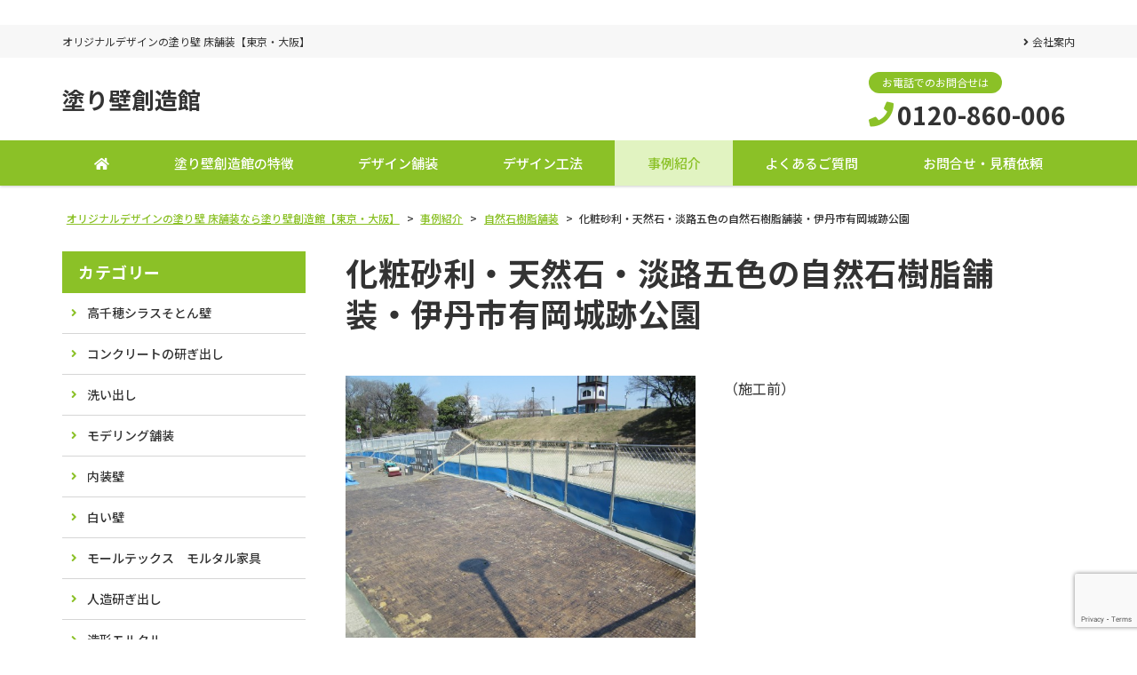

--- FILE ---
content_type: text/html; charset=UTF-8
request_url: https://www.nurikabe-souzoukan.com/2233
body_size: 13070
content:
<!DOCTYPE html>
<html dir="ltr" lang="ja" prefix="og: https://ogp.me/ns#">
<head>
	<meta charset="UTF-8">
	<meta name="viewport" content="width=device-width, initial-scale=1, shrink-to-fit=no">
	<meta name="format-detection" content="telephone=no">
			<meta property="og:site_name" content="オリジナルデザインの塗り壁 床舗装なら塗り壁創造館【東京・大阪】">
<meta property="og:type" content="article">
<meta property="og:title" content="化粧砂利・天然石・淡路五色の自然石樹脂舗装・伊丹市有岡城跡公園">
<meta property="og:description" content="（施工前）&nbsp;今回はJR伊丹駅のそばにあります、有岡城跡公園の通路部分に自然石樹脂舗装を施しました。&nbsp;もとは塩ビシートが貼られていました。そのシートが著しく劣化していたのでシートを剥がし自然石樹脂舗装の塗り替え工事です ...">
<meta property="og:url" content="https://www.nurikabe-souzoukan.com/2233">
<meta property="og:image" content="https://www.nurikabe-souzoukan.com/web/wp-content/uploads/IMG_0789-e1712985449439.jpg">

<meta property="og:locale" content="ja_JP">
		<link href="https://use.fontawesome.com/releases/v5.6.1/css/all.css" rel="stylesheet">
	<title>化粧砂利・天然石・淡路五色の自然石樹脂舗装・伊丹市有岡城跡公園 - オリジナルデザインの塗り壁 床舗装なら塗り壁創造館【東京・大阪】</title>
	<style>img:is([sizes="auto" i], [sizes^="auto," i]) { contain-intrinsic-size: 3000px 1500px }</style>
	
		<!-- All in One SEO 4.7.5 - aioseo.com -->
		<meta name="description" content="もとは塩ビシートが貼られていました。 そのシートが著しく劣化していたのでシートを剥がし自然石樹脂舗" />
		<meta name="robots" content="max-image-preview:large" />
		<link rel="canonical" href="https://www.nurikabe-souzoukan.com/2233" />
		<meta name="generator" content="All in One SEO (AIOSEO) 4.7.5" />

		<!-- Global site tag (gtag.js) - Google Analytics -->
<script async src="https://www.googletagmanager.com/gtag/js?id=UA-32579719-1"></script>
<script>
 window.dataLayer = window.dataLayer || [];
 function gtag(){dataLayer.push(arguments);}
 gtag('js', new Date());

 gtag('config', 'UA-32579719-1');
</script>

<!-- Global site tag (gtag.js) - Google Analytics -->
<script async src="https://www.googletagmanager.com/gtag/js?id=G-81W2G4W71S"></script>
<script>
 window.dataLayer = window.dataLayer || [];
 function gtag(){dataLayer.push(arguments);}
 gtag('js', new Date());

 gtag('config', 'G-81W2G4W71S');
</script>

<div id="acclog">
<script>
<!--
document.write("<img src='https://www.nurikabe-souzoukan.com/cgi/acc/acclog.cgi?");
document.write("referrer="+document.referrer+"&");
document.write("width="+screen.width+"&");
document.write("height="+screen.height+"&");
document.write("color="+screen.colorDepth+"'>");
// -->
</script>
</div>
		<meta property="og:locale" content="ja_JP" />
		<meta property="og:site_name" content="オリジナルデザインの塗り壁 床舗装なら塗り壁創造館【東京・大阪】 - オリジナルデザインの塗り壁 床舗装【東京・大阪】" />
		<meta property="og:type" content="article" />
		<meta property="og:title" content="化粧砂利・天然石・淡路五色の自然石樹脂舗装・伊丹市有岡城跡公園 - オリジナルデザインの塗り壁 床舗装なら塗り壁創造館【東京・大阪】" />
		<meta property="og:description" content="もとは塩ビシートが貼られていました。 そのシートが著しく劣化していたのでシートを剥がし自然石樹脂舗" />
		<meta property="og:url" content="https://www.nurikabe-souzoukan.com/2233" />
		<meta property="og:image" content="https://nurikabe-souzoukan-com.check-xserver.jp/web/wp-content/uploads/main_img-2.jpg" />
		<meta property="og:image:secure_url" content="https://nurikabe-souzoukan-com.check-xserver.jp/web/wp-content/uploads/main_img-2.jpg" />
		<meta property="article:published_time" content="2012-06-03T04:29:18+00:00" />
		<meta property="article:modified_time" content="2021-02-03T02:30:57+00:00" />
		<meta name="twitter:card" content="summary" />
		<meta name="twitter:title" content="化粧砂利・天然石・淡路五色の自然石樹脂舗装・伊丹市有岡城跡公園 - オリジナルデザインの塗り壁 床舗装なら塗り壁創造館【東京・大阪】" />
		<meta name="twitter:description" content="もとは塩ビシートが貼られていました。 そのシートが著しく劣化していたのでシートを剥がし自然石樹脂舗" />
		<meta name="twitter:image" content="http://nurikabe-souzoukan-com.check-xserver.jp/web/wp-content/uploads/main_img-2.jpg" />
		<script type="application/ld+json" class="aioseo-schema">
			{"@context":"https:\/\/schema.org","@graph":[{"@type":"BlogPosting","@id":"https:\/\/www.nurikabe-souzoukan.com\/2233#blogposting","name":"\u5316\u7ca7\u7802\u5229\u30fb\u5929\u7136\u77f3\u30fb\u6de1\u8def\u4e94\u8272\u306e\u81ea\u7136\u77f3\u6a39\u8102\u8217\u88c5\u30fb\u4f0a\u4e39\u5e02\u6709\u5ca1\u57ce\u8de1\u516c\u5712 - \u30aa\u30ea\u30b8\u30ca\u30eb\u30c7\u30b6\u30a4\u30f3\u306e\u5857\u308a\u58c1 \u5e8a\u8217\u88c5\u306a\u3089\u5857\u308a\u58c1\u5275\u9020\u9928\u3010\u6771\u4eac\u30fb\u5927\u962a\u3011","headline":"\u5316\u7ca7\u7802\u5229\u30fb\u5929\u7136\u77f3\u30fb\u6de1\u8def\u4e94\u8272\u306e\u81ea\u7136\u77f3\u6a39\u8102\u8217\u88c5\u30fb\u4f0a\u4e39\u5e02\u6709\u5ca1\u57ce\u8de1\u516c\u5712","author":{"@id":"https:\/\/www.nurikabe-souzoukan.com\/author\/nurikabe#author"},"publisher":{"@id":"https:\/\/www.nurikabe-souzoukan.com\/#organization"},"image":{"@type":"ImageObject","url":"https:\/\/www.nurikabe-souzoukan.com\/web\/wp-content\/uploads\/IMG_0789-e1712985449439.jpg","width":800,"height":600,"caption":"\u81ea\u7136\u77f3\u6a39\u8102\u8217\u88c5\u3000\u65bd\u5de5"},"datePublished":"2012-06-03T13:29:18+09:00","dateModified":"2021-02-03T11:30:57+09:00","inLanguage":"ja","mainEntityOfPage":{"@id":"https:\/\/www.nurikabe-souzoukan.com\/2233#webpage"},"isPartOf":{"@id":"https:\/\/www.nurikabe-souzoukan.com\/2233#webpage"},"articleSection":"\u81ea\u7136\u77f3\u6a39\u8102\u8217\u88c5"},{"@type":"BreadcrumbList","@id":"https:\/\/www.nurikabe-souzoukan.com\/2233#breadcrumblist","itemListElement":[{"@type":"ListItem","@id":"https:\/\/www.nurikabe-souzoukan.com\/#listItem","position":1,"name":"\u5bb6"}]},{"@type":"Organization","@id":"https:\/\/www.nurikabe-souzoukan.com\/#organization","name":"\u30aa\u30ea\u30b8\u30ca\u30eb\u30c7\u30b6\u30a4\u30f3\u306e\u5857\u308a\u58c1 \u5e8a\u8217\u88c5\u306a\u3089\u5857\u308a\u58c1\u5275\u9020\u9928\u3010\u6771\u4eac\u30fb\u5927\u962a\u3011","description":"\u30aa\u30ea\u30b8\u30ca\u30eb\u30c7\u30b6\u30a4\u30f3\u306e\u5857\u308a\u58c1 \u5e8a\u8217\u88c5\u3010\u6771\u4eac\u30fb\u5927\u962a\u3011","url":"https:\/\/www.nurikabe-souzoukan.com\/","telephone":"+81120860006","logo":{"@type":"ImageObject","url":"https:\/\/www.nurikabe-souzoukan.com\/web\/wp-content\/uploads\/2-10.jpg","@id":"https:\/\/www.nurikabe-souzoukan.com\/2233\/#organizationLogo","width":216,"height":45},"image":{"@id":"https:\/\/www.nurikabe-souzoukan.com\/2233\/#organizationLogo"}},{"@type":"Person","@id":"https:\/\/www.nurikabe-souzoukan.com\/author\/nurikabe#author","url":"https:\/\/www.nurikabe-souzoukan.com\/author\/nurikabe","name":"nurikabe","image":{"@type":"ImageObject","@id":"https:\/\/www.nurikabe-souzoukan.com\/2233#authorImage","url":"https:\/\/secure.gravatar.com\/avatar\/92df4892f4130b3acc0c46ba7bda7985?s=96&d=mm&r=g","width":96,"height":96,"caption":"nurikabe"}},{"@type":"WebPage","@id":"https:\/\/www.nurikabe-souzoukan.com\/2233#webpage","url":"https:\/\/www.nurikabe-souzoukan.com\/2233","name":"\u5316\u7ca7\u7802\u5229\u30fb\u5929\u7136\u77f3\u30fb\u6de1\u8def\u4e94\u8272\u306e\u81ea\u7136\u77f3\u6a39\u8102\u8217\u88c5\u30fb\u4f0a\u4e39\u5e02\u6709\u5ca1\u57ce\u8de1\u516c\u5712 - \u30aa\u30ea\u30b8\u30ca\u30eb\u30c7\u30b6\u30a4\u30f3\u306e\u5857\u308a\u58c1 \u5e8a\u8217\u88c5\u306a\u3089\u5857\u308a\u58c1\u5275\u9020\u9928\u3010\u6771\u4eac\u30fb\u5927\u962a\u3011","description":"\u3082\u3068\u306f\u5869\u30d3\u30b7\u30fc\u30c8\u304c\u8cbc\u3089\u308c\u3066\u3044\u307e\u3057\u305f\u3002 \u305d\u306e\u30b7\u30fc\u30c8\u304c\u8457\u3057\u304f\u52a3\u5316\u3057\u3066\u3044\u305f\u306e\u3067\u30b7\u30fc\u30c8\u3092\u5265\u304c\u3057\u81ea\u7136\u77f3\u6a39\u8102\u8217","inLanguage":"ja","isPartOf":{"@id":"https:\/\/www.nurikabe-souzoukan.com\/#website"},"breadcrumb":{"@id":"https:\/\/www.nurikabe-souzoukan.com\/2233#breadcrumblist"},"author":{"@id":"https:\/\/www.nurikabe-souzoukan.com\/author\/nurikabe#author"},"creator":{"@id":"https:\/\/www.nurikabe-souzoukan.com\/author\/nurikabe#author"},"image":{"@type":"ImageObject","url":"https:\/\/www.nurikabe-souzoukan.com\/web\/wp-content\/uploads\/IMG_0789-e1712985449439.jpg","@id":"https:\/\/www.nurikabe-souzoukan.com\/2233\/#mainImage","width":800,"height":600,"caption":"\u81ea\u7136\u77f3\u6a39\u8102\u8217\u88c5\u3000\u65bd\u5de5"},"primaryImageOfPage":{"@id":"https:\/\/www.nurikabe-souzoukan.com\/2233#mainImage"},"datePublished":"2012-06-03T13:29:18+09:00","dateModified":"2021-02-03T11:30:57+09:00"},{"@type":"WebSite","@id":"https:\/\/www.nurikabe-souzoukan.com\/#website","url":"https:\/\/www.nurikabe-souzoukan.com\/","name":"\u30aa\u30ea\u30b8\u30ca\u30eb\u30c7\u30b6\u30a4\u30f3\u306e\u5857\u308a\u58c1 \u5e8a\u8217\u88c5\u306a\u3089\u5857\u308a\u58c1\u5275\u9020\u9928\u3010\u6771\u4eac\u30fb\u5927\u962a\u3011","description":"\u30aa\u30ea\u30b8\u30ca\u30eb\u30c7\u30b6\u30a4\u30f3\u306e\u5857\u308a\u58c1 \u5e8a\u8217\u88c5\u3010\u6771\u4eac\u30fb\u5927\u962a\u3011","inLanguage":"ja","publisher":{"@id":"https:\/\/www.nurikabe-souzoukan.com\/#organization"}}]}
		</script>
		<!-- All in One SEO -->

<link rel='stylesheet' id='wp-block-library-css' href='https://www.nurikabe-souzoukan.com/web/wp-includes/css/dist/block-library/style.min.css' media='all' />
<style id='wp-block-library-theme-inline-css'>
.wp-block-audio :where(figcaption){color:#555;font-size:13px;text-align:center}.is-dark-theme .wp-block-audio :where(figcaption){color:#ffffffa6}.wp-block-audio{margin:0 0 1em}.wp-block-code{border:1px solid #ccc;border-radius:4px;font-family:Menlo,Consolas,monaco,monospace;padding:.8em 1em}.wp-block-embed :where(figcaption){color:#555;font-size:13px;text-align:center}.is-dark-theme .wp-block-embed :where(figcaption){color:#ffffffa6}.wp-block-embed{margin:0 0 1em}.blocks-gallery-caption{color:#555;font-size:13px;text-align:center}.is-dark-theme .blocks-gallery-caption{color:#ffffffa6}:root :where(.wp-block-image figcaption){color:#555;font-size:13px;text-align:center}.is-dark-theme :root :where(.wp-block-image figcaption){color:#ffffffa6}.wp-block-image{margin:0 0 1em}.wp-block-pullquote{border-bottom:4px solid;border-top:4px solid;color:currentColor;margin-bottom:1.75em}.wp-block-pullquote cite,.wp-block-pullquote footer,.wp-block-pullquote__citation{color:currentColor;font-size:.8125em;font-style:normal;text-transform:uppercase}.wp-block-quote{border-left:.25em solid;margin:0 0 1.75em;padding-left:1em}.wp-block-quote cite,.wp-block-quote footer{color:currentColor;font-size:.8125em;font-style:normal;position:relative}.wp-block-quote:where(.has-text-align-right){border-left:none;border-right:.25em solid;padding-left:0;padding-right:1em}.wp-block-quote:where(.has-text-align-center){border:none;padding-left:0}.wp-block-quote.is-large,.wp-block-quote.is-style-large,.wp-block-quote:where(.is-style-plain){border:none}.wp-block-search .wp-block-search__label{font-weight:700}.wp-block-search__button{border:1px solid #ccc;padding:.375em .625em}:where(.wp-block-group.has-background){padding:1.25em 2.375em}.wp-block-separator.has-css-opacity{opacity:.4}.wp-block-separator{border:none;border-bottom:2px solid;margin-left:auto;margin-right:auto}.wp-block-separator.has-alpha-channel-opacity{opacity:1}.wp-block-separator:not(.is-style-wide):not(.is-style-dots){width:100px}.wp-block-separator.has-background:not(.is-style-dots){border-bottom:none;height:1px}.wp-block-separator.has-background:not(.is-style-wide):not(.is-style-dots){height:2px}.wp-block-table{margin:0 0 1em}.wp-block-table td,.wp-block-table th{word-break:normal}.wp-block-table :where(figcaption){color:#555;font-size:13px;text-align:center}.is-dark-theme .wp-block-table :where(figcaption){color:#ffffffa6}.wp-block-video :where(figcaption){color:#555;font-size:13px;text-align:center}.is-dark-theme .wp-block-video :where(figcaption){color:#ffffffa6}.wp-block-video{margin:0 0 1em}:root :where(.wp-block-template-part.has-background){margin-bottom:0;margin-top:0;padding:1.25em 2.375em}
</style>
<style id='classic-theme-styles-inline-css'>
/*! This file is auto-generated */
.wp-block-button__link{color:#fff;background-color:#32373c;border-radius:9999px;box-shadow:none;text-decoration:none;padding:calc(.667em + 2px) calc(1.333em + 2px);font-size:1.125em}.wp-block-file__button{background:#32373c;color:#fff;text-decoration:none}
</style>
<style id='global-styles-inline-css'>
:root{--wp--preset--aspect-ratio--square: 1;--wp--preset--aspect-ratio--4-3: 4/3;--wp--preset--aspect-ratio--3-4: 3/4;--wp--preset--aspect-ratio--3-2: 3/2;--wp--preset--aspect-ratio--2-3: 2/3;--wp--preset--aspect-ratio--16-9: 16/9;--wp--preset--aspect-ratio--9-16: 9/16;--wp--preset--color--black: #000000;--wp--preset--color--cyan-bluish-gray: #abb8c3;--wp--preset--color--white: #ffffff;--wp--preset--color--pale-pink: #f78da7;--wp--preset--color--vivid-red: #cf2e2e;--wp--preset--color--luminous-vivid-orange: #ff6900;--wp--preset--color--luminous-vivid-amber: #fcb900;--wp--preset--color--light-green-cyan: #7bdcb5;--wp--preset--color--vivid-green-cyan: #00d084;--wp--preset--color--pale-cyan-blue: #8ed1fc;--wp--preset--color--vivid-cyan-blue: #0693e3;--wp--preset--color--vivid-purple: #9b51e0;--wp--preset--gradient--vivid-cyan-blue-to-vivid-purple: linear-gradient(135deg,rgba(6,147,227,1) 0%,rgb(155,81,224) 100%);--wp--preset--gradient--light-green-cyan-to-vivid-green-cyan: linear-gradient(135deg,rgb(122,220,180) 0%,rgb(0,208,130) 100%);--wp--preset--gradient--luminous-vivid-amber-to-luminous-vivid-orange: linear-gradient(135deg,rgba(252,185,0,1) 0%,rgba(255,105,0,1) 100%);--wp--preset--gradient--luminous-vivid-orange-to-vivid-red: linear-gradient(135deg,rgba(255,105,0,1) 0%,rgb(207,46,46) 100%);--wp--preset--gradient--very-light-gray-to-cyan-bluish-gray: linear-gradient(135deg,rgb(238,238,238) 0%,rgb(169,184,195) 100%);--wp--preset--gradient--cool-to-warm-spectrum: linear-gradient(135deg,rgb(74,234,220) 0%,rgb(151,120,209) 20%,rgb(207,42,186) 40%,rgb(238,44,130) 60%,rgb(251,105,98) 80%,rgb(254,248,76) 100%);--wp--preset--gradient--blush-light-purple: linear-gradient(135deg,rgb(255,206,236) 0%,rgb(152,150,240) 100%);--wp--preset--gradient--blush-bordeaux: linear-gradient(135deg,rgb(254,205,165) 0%,rgb(254,45,45) 50%,rgb(107,0,62) 100%);--wp--preset--gradient--luminous-dusk: linear-gradient(135deg,rgb(255,203,112) 0%,rgb(199,81,192) 50%,rgb(65,88,208) 100%);--wp--preset--gradient--pale-ocean: linear-gradient(135deg,rgb(255,245,203) 0%,rgb(182,227,212) 50%,rgb(51,167,181) 100%);--wp--preset--gradient--electric-grass: linear-gradient(135deg,rgb(202,248,128) 0%,rgb(113,206,126) 100%);--wp--preset--gradient--midnight: linear-gradient(135deg,rgb(2,3,129) 0%,rgb(40,116,252) 100%);--wp--preset--font-size--small: 13px;--wp--preset--font-size--medium: 20px;--wp--preset--font-size--large: 36px;--wp--preset--font-size--x-large: 42px;--wp--preset--spacing--20: 0.44rem;--wp--preset--spacing--30: 0.67rem;--wp--preset--spacing--40: 1rem;--wp--preset--spacing--50: 1.5rem;--wp--preset--spacing--60: 2.25rem;--wp--preset--spacing--70: 3.38rem;--wp--preset--spacing--80: 5.06rem;--wp--preset--shadow--natural: 6px 6px 9px rgba(0, 0, 0, 0.2);--wp--preset--shadow--deep: 12px 12px 50px rgba(0, 0, 0, 0.4);--wp--preset--shadow--sharp: 6px 6px 0px rgba(0, 0, 0, 0.2);--wp--preset--shadow--outlined: 6px 6px 0px -3px rgba(255, 255, 255, 1), 6px 6px rgba(0, 0, 0, 1);--wp--preset--shadow--crisp: 6px 6px 0px rgba(0, 0, 0, 1);}:where(.is-layout-flex){gap: 0.5em;}:where(.is-layout-grid){gap: 0.5em;}body .is-layout-flex{display: flex;}.is-layout-flex{flex-wrap: wrap;align-items: center;}.is-layout-flex > :is(*, div){margin: 0;}body .is-layout-grid{display: grid;}.is-layout-grid > :is(*, div){margin: 0;}:where(.wp-block-columns.is-layout-flex){gap: 2em;}:where(.wp-block-columns.is-layout-grid){gap: 2em;}:where(.wp-block-post-template.is-layout-flex){gap: 1.25em;}:where(.wp-block-post-template.is-layout-grid){gap: 1.25em;}.has-black-color{color: var(--wp--preset--color--black) !important;}.has-cyan-bluish-gray-color{color: var(--wp--preset--color--cyan-bluish-gray) !important;}.has-white-color{color: var(--wp--preset--color--white) !important;}.has-pale-pink-color{color: var(--wp--preset--color--pale-pink) !important;}.has-vivid-red-color{color: var(--wp--preset--color--vivid-red) !important;}.has-luminous-vivid-orange-color{color: var(--wp--preset--color--luminous-vivid-orange) !important;}.has-luminous-vivid-amber-color{color: var(--wp--preset--color--luminous-vivid-amber) !important;}.has-light-green-cyan-color{color: var(--wp--preset--color--light-green-cyan) !important;}.has-vivid-green-cyan-color{color: var(--wp--preset--color--vivid-green-cyan) !important;}.has-pale-cyan-blue-color{color: var(--wp--preset--color--pale-cyan-blue) !important;}.has-vivid-cyan-blue-color{color: var(--wp--preset--color--vivid-cyan-blue) !important;}.has-vivid-purple-color{color: var(--wp--preset--color--vivid-purple) !important;}.has-black-background-color{background-color: var(--wp--preset--color--black) !important;}.has-cyan-bluish-gray-background-color{background-color: var(--wp--preset--color--cyan-bluish-gray) !important;}.has-white-background-color{background-color: var(--wp--preset--color--white) !important;}.has-pale-pink-background-color{background-color: var(--wp--preset--color--pale-pink) !important;}.has-vivid-red-background-color{background-color: var(--wp--preset--color--vivid-red) !important;}.has-luminous-vivid-orange-background-color{background-color: var(--wp--preset--color--luminous-vivid-orange) !important;}.has-luminous-vivid-amber-background-color{background-color: var(--wp--preset--color--luminous-vivid-amber) !important;}.has-light-green-cyan-background-color{background-color: var(--wp--preset--color--light-green-cyan) !important;}.has-vivid-green-cyan-background-color{background-color: var(--wp--preset--color--vivid-green-cyan) !important;}.has-pale-cyan-blue-background-color{background-color: var(--wp--preset--color--pale-cyan-blue) !important;}.has-vivid-cyan-blue-background-color{background-color: var(--wp--preset--color--vivid-cyan-blue) !important;}.has-vivid-purple-background-color{background-color: var(--wp--preset--color--vivid-purple) !important;}.has-black-border-color{border-color: var(--wp--preset--color--black) !important;}.has-cyan-bluish-gray-border-color{border-color: var(--wp--preset--color--cyan-bluish-gray) !important;}.has-white-border-color{border-color: var(--wp--preset--color--white) !important;}.has-pale-pink-border-color{border-color: var(--wp--preset--color--pale-pink) !important;}.has-vivid-red-border-color{border-color: var(--wp--preset--color--vivid-red) !important;}.has-luminous-vivid-orange-border-color{border-color: var(--wp--preset--color--luminous-vivid-orange) !important;}.has-luminous-vivid-amber-border-color{border-color: var(--wp--preset--color--luminous-vivid-amber) !important;}.has-light-green-cyan-border-color{border-color: var(--wp--preset--color--light-green-cyan) !important;}.has-vivid-green-cyan-border-color{border-color: var(--wp--preset--color--vivid-green-cyan) !important;}.has-pale-cyan-blue-border-color{border-color: var(--wp--preset--color--pale-cyan-blue) !important;}.has-vivid-cyan-blue-border-color{border-color: var(--wp--preset--color--vivid-cyan-blue) !important;}.has-vivid-purple-border-color{border-color: var(--wp--preset--color--vivid-purple) !important;}.has-vivid-cyan-blue-to-vivid-purple-gradient-background{background: var(--wp--preset--gradient--vivid-cyan-blue-to-vivid-purple) !important;}.has-light-green-cyan-to-vivid-green-cyan-gradient-background{background: var(--wp--preset--gradient--light-green-cyan-to-vivid-green-cyan) !important;}.has-luminous-vivid-amber-to-luminous-vivid-orange-gradient-background{background: var(--wp--preset--gradient--luminous-vivid-amber-to-luminous-vivid-orange) !important;}.has-luminous-vivid-orange-to-vivid-red-gradient-background{background: var(--wp--preset--gradient--luminous-vivid-orange-to-vivid-red) !important;}.has-very-light-gray-to-cyan-bluish-gray-gradient-background{background: var(--wp--preset--gradient--very-light-gray-to-cyan-bluish-gray) !important;}.has-cool-to-warm-spectrum-gradient-background{background: var(--wp--preset--gradient--cool-to-warm-spectrum) !important;}.has-blush-light-purple-gradient-background{background: var(--wp--preset--gradient--blush-light-purple) !important;}.has-blush-bordeaux-gradient-background{background: var(--wp--preset--gradient--blush-bordeaux) !important;}.has-luminous-dusk-gradient-background{background: var(--wp--preset--gradient--luminous-dusk) !important;}.has-pale-ocean-gradient-background{background: var(--wp--preset--gradient--pale-ocean) !important;}.has-electric-grass-gradient-background{background: var(--wp--preset--gradient--electric-grass) !important;}.has-midnight-gradient-background{background: var(--wp--preset--gradient--midnight) !important;}.has-small-font-size{font-size: var(--wp--preset--font-size--small) !important;}.has-medium-font-size{font-size: var(--wp--preset--font-size--medium) !important;}.has-large-font-size{font-size: var(--wp--preset--font-size--large) !important;}.has-x-large-font-size{font-size: var(--wp--preset--font-size--x-large) !important;}
:where(.wp-block-post-template.is-layout-flex){gap: 1.25em;}:where(.wp-block-post-template.is-layout-grid){gap: 1.25em;}
:where(.wp-block-columns.is-layout-flex){gap: 2em;}:where(.wp-block-columns.is-layout-grid){gap: 2em;}
:root :where(.wp-block-pullquote){font-size: 1.5em;line-height: 1.6;}
</style>
<link rel='stylesheet' id='dnd-upload-cf7-css' href='https://www.nurikabe-souzoukan.com/web/wp-content/plugins/drag-and-drop-multiple-file-upload-contact-form-7/assets/css/dnd-upload-cf7.css' media='all' />
<link rel='stylesheet' id='contact-form-7-css' href='https://www.nurikabe-souzoukan.com/web/wp-content/plugins/contact-form-7/includes/css/styles.css' media='all' />
<link rel='stylesheet' id='fancybox-css' href='https://www.nurikabe-souzoukan.com/web/wp-content/plugins/easy-fancybox/fancybox/1.5.4/jquery.fancybox.min.css' media='screen' />
<link rel='stylesheet' id='noto-sans-css' href='https://fonts.googleapis.com/css?family=Noto+Sans+JP%3A400%2C500%2C700&#038;subset=japanese' media='all' />
<link rel='stylesheet' id='style-css' href='https://www.nurikabe-souzoukan.com/web/wp-content/themes/yuki-company-2020/style.css?202512021801' media='all' />
<link rel='stylesheet' id='custom-css' href='https://www.nurikabe-souzoukan.com/web/wp-content/themes/yuki-company-2020/custom.css' media='all' />
<script src="https://www.nurikabe-souzoukan.com/web/wp-includes/js/jquery/jquery.min.js" id="jquery-core-js"></script>
<script src="https://www.nurikabe-souzoukan.com/web/wp-includes/js/jquery/jquery-migrate.min.js" id="jquery-migrate-js"></script>
<script src="https://www.nurikabe-souzoukan.com/web/wp-content/themes/yuki-company-2020/js/jquery.matchHeight-min.js" id="matchHeight-js"></script>
<script src="https://www.nurikabe-souzoukan.com/web/wp-content/themes/yuki-company-2020/js/smartRollover.js" id="smartRollover-js"></script>
<script src="https://www.nurikabe-souzoukan.com/web/wp-content/themes/yuki-company-2020/js/general.js" id="general-js"></script>
</head>
<body class="post-template-default single single-post postid-2233 single-format-standard wp-embed-responsive sidebar-left theme-color-b">
<div id="wrapper" class="wrapper">
	<header id="header" class="site-header header2">
<div class="topbar">
	<div class="container">
		<div class="site-description">オリジナルデザインの塗り壁 床舗装【東京・大阪】</div>
		<div id="extranav" class="extranav">
<ul id="menu-secondary" class="menu"><li id="menu-item-10441" class="menu-item menu-item-type-post_type menu-item-object-page menu-item-10441"><a href="https://www.nurikabe-souzoukan.com/company">会社案内</a></li>
</ul></div>
	</div>
</div>
<div class="header-main">
	<div class="container">
		<p class="site-logo">
	<a href="https://www.nurikabe-souzoukan.com">塗り壁創造館</a>
</p>
		<div class="header-info">
	<div class="header-contact">
								<div class="header-contact-tel">
				<span class="header-contact-tel-tit">お電話でのお問合せは</span>
				<p class="tel-num">
					<i class="fas fa-phone"></i>
					<span class="tel-link">0120-860-006</span>
				</p>
			</div>
						</div>
</div>			<button class="btn-hamburger" type="button" data-toggle="collapse" data-target=".mobilenav-overlay">
		<span class="btn-hamburger-icon">
			<span class="icon-bar"></span>
			<span class="icon-bar"></span>
			<span class="icon-bar"></span>
		</span>
		<span class="btn-hamburger-name">MENU</span>
	</button>
	<nav id="mobilenav" class="mobilenav mobilenav-overlay" role="navigation" itemscope itemtype="http://www.schema.org/SiteNavigationElement">
		<ul id="menu-mobile" class="menu"><li id="menu-item-4792" class="menu-item menu-item-type-post_type menu-item-object-page menu-item-home menu-item-4792"><a href="https://www.nurikabe-souzoukan.com/">トップページ</a></li>
<li id="menu-item-4793" class="menu-item menu-item-type-post_type menu-item-object-page menu-item-4793"><a href="https://www.nurikabe-souzoukan.com/strongpoint">塗り壁創造館の特徴</a></li>
<li id="menu-item-4784" class="menu-item menu-item-type-post_type menu-item-object-page menu-item-has-children menu-item-4784"><a href="https://www.nurikabe-souzoukan.com/exterior">デザイン舗装</a>
<ul class="sub-menu">
	<li id="menu-item-4785" class="menu-item menu-item-type-post_type menu-item-object-page menu-item-4785"><a href="https://www.nurikabe-souzoukan.com/exterior/modeling-parking">モデリング舗装</a></li>
	<li id="menu-item-4799" class="menu-item menu-item-type-post_type menu-item-object-page menu-item-4799"><a href="https://www.nurikabe-souzoukan.com/exterior/chikko">蓄光石樹脂舗装　　　</a></li>
	<li id="menu-item-10741" class="menu-item menu-item-type-post_type menu-item-object-page menu-item-10741"><a href="https://www.nurikabe-souzoukan.com/exterior/color-pavement">カラー舗装</a></li>
	<li id="menu-item-4800" class="menu-item menu-item-type-post_type menu-item-object-page menu-item-4800"><a href="https://www.nurikabe-souzoukan.com/exterior/nature">自然石樹脂舗装</a></li>
	<li id="menu-item-4801" class="menu-item menu-item-type-post_type menu-item-object-page menu-item-4801"><a href="https://www.nurikabe-souzoukan.com/exterior/stamp">スタンプコンクリート舗装</a></li>
</ul>
</li>
<li id="menu-item-4795" class="menu-item menu-item-type-post_type menu-item-object-page menu-item-has-children menu-item-4795"><a href="https://www.nurikabe-souzoukan.com/paint_wall">デザイン工法</a>
<ul class="sub-menu">
	<li id="menu-item-10723" class="menu-item menu-item-type-post_type menu-item-object-page menu-item-10723"><a href="https://www.nurikabe-souzoukan.com/paint_wall/grain">擬似レンガ・擬岩・擬木の塗り壁　　本物そっくりの質感</a></li>
	<li id="menu-item-10724" class="menu-item menu-item-type-post_type menu-item-object-page menu-item-10724"><a href="https://www.nurikabe-souzoukan.com/paint_wall/jintogi">テラゾー＆人造石研ぎ出しとは</a></li>
	<li id="menu-item-9926" class="menu-item menu-item-type-post_type menu-item-object-page menu-item-9926"><a href="https://www.nurikabe-souzoukan.com/paint_wall/mortex">モールテックス</a></li>
</ul>
</li>
<li id="menu-item-10365" class="menu-item menu-item-type-post_type menu-item-object-page current_page_parent menu-item-10365"><a href="https://www.nurikabe-souzoukan.com/case">事例紹介</a></li>
<li id="menu-item-4803" class="menu-item menu-item-type-post_type menu-item-object-page menu-item-4803"><a href="https://www.nurikabe-souzoukan.com/faq">よくあるご質問</a></li>
<li id="menu-item-10458" class="menu-item menu-item-type-post_type menu-item-object-page menu-item-10458"><a href="https://www.nurikabe-souzoukan.com/contact">お問合せ・見積依頼</a></li>
<li id="menu-item-4806" class="menu-item menu-item-type-post_type menu-item-object-page menu-item-4806"><a href="https://www.nurikabe-souzoukan.com/company">会社案内</a></li>
<li id="menu-item-4804" class="menu-item menu-item-type-post_type menu-item-object-page menu-item-4804"><a href="https://www.nurikabe-souzoukan.com/privacy">プライバシーポリシー</a></li>
</ul>					<button class="btn-close" type="button" data-target=".mobilenav-overlay">Close</button>
			</nav>
	</div>
</div>
<div class="globalnav-wrap">
	<div class="container">
	<nav id="globalnav" class="globalnav" role="navigation">
	<ul class="menu">
		<li id="menu-item-9777" class="menu-item menu-item-type-post_type menu-item-object-page menu-item-home menu-item-9777"><a href="https://www.nurikabe-souzoukan.com/"><i class="fas fa-home"></i></a></li>
<li id="menu-item-9778" class="menu-item menu-item-type-post_type menu-item-object-page menu-item-9778"><a href="https://www.nurikabe-souzoukan.com/strongpoint">塗り壁創造館の特徴</a></li>
<li id="menu-item-9907" class="menu-item menu-item-type-post_type menu-item-object-page menu-item-has-children menu-item-9907"><a href="https://www.nurikabe-souzoukan.com/exterior">デザイン舗装</a>
<ul class="sub-menu">
	<li id="menu-item-9780" class="menu-item menu-item-type-post_type menu-item-object-page menu-item-9780"><a href="https://www.nurikabe-souzoukan.com/exterior/modeling-parking">モデリング舗装</a></li>
	<li id="menu-item-9781" class="menu-item menu-item-type-post_type menu-item-object-page menu-item-9781"><a href="https://www.nurikabe-souzoukan.com/exterior/chikko">蓄光石樹脂舗装　　　</a></li>
	<li id="menu-item-10740" class="menu-item menu-item-type-post_type menu-item-object-page menu-item-10740"><a href="https://www.nurikabe-souzoukan.com/exterior/color-pavement">カラー舗装</a></li>
	<li id="menu-item-9782" class="menu-item menu-item-type-post_type menu-item-object-page menu-item-9782"><a href="https://www.nurikabe-souzoukan.com/exterior/nature">自然石樹脂舗装</a></li>
	<li id="menu-item-9783" class="menu-item menu-item-type-post_type menu-item-object-page menu-item-9783"><a href="https://www.nurikabe-souzoukan.com/exterior/stamp">スタンプコンクリート舗装</a></li>
</ul>
</li>
<li id="menu-item-9784" class="menu-item menu-item-type-post_type menu-item-object-page menu-item-has-children menu-item-9784"><a href="https://www.nurikabe-souzoukan.com/paint_wall">デザイン工法</a>
<ul class="sub-menu">
	<li id="menu-item-10725" class="menu-item menu-item-type-post_type menu-item-object-page menu-item-10725"><a href="https://www.nurikabe-souzoukan.com/paint_wall/grain">擬似レンガ・擬岩・擬木の塗り壁　　本物そっくりの質感</a></li>
	<li id="menu-item-10726" class="menu-item menu-item-type-post_type menu-item-object-page menu-item-10726"><a href="https://www.nurikabe-souzoukan.com/paint_wall/jintogi">テラゾー＆人造石研ぎ出しとは</a></li>
	<li id="menu-item-9785" class="menu-item menu-item-type-post_type menu-item-object-page menu-item-9785"><a href="https://www.nurikabe-souzoukan.com/paint_wall/mortex">モールテックス</a></li>
</ul>
</li>
<li id="menu-item-10366" class="menu-item menu-item-type-post_type menu-item-object-page current_page_parent menu-item-10366"><a href="https://www.nurikabe-souzoukan.com/case">事例紹介</a></li>
<li id="menu-item-9884" class="menu-item menu-item-type-post_type menu-item-object-page menu-item-9884"><a href="https://www.nurikabe-souzoukan.com/faq">よくあるご質問</a></li>
<li id="menu-item-9885" class="menu-item menu-item-type-post_type menu-item-object-page menu-item-9885"><a href="https://www.nurikabe-souzoukan.com/contact">お問合せ・見積依頼</a></li>
			</ul>
</nav>	</div>
</div></header>
<div id="content" class="site-content">
<div class="breadcrumb-wrap">
	<div class="container">
		<div class="breadcrumb bcn-nav-xt" xmlns:v="http://rdf.data-vocabulary.org/#">
		<!-- Breadcrumb NavXT 6.6.0 -->
<span property="itemListElement" typeof="ListItem"><a property="item" typeof="WebPage" title="Go to オリジナルデザインの塗り壁 床舗装なら塗り壁創造館【東京・大阪】." href="https://www.nurikabe-souzoukan.com" class="home" ><span property="name">オリジナルデザインの塗り壁 床舗装なら塗り壁創造館【東京・大阪】</span></a><meta property="position" content="1"></span> &gt; <span property="itemListElement" typeof="ListItem"><a property="item" typeof="WebPage" title="Go to 事例紹介." href="https://www.nurikabe-souzoukan.com/case" class="post-root post post-post" ><span property="name">事例紹介</span></a><meta property="position" content="2"></span> &gt; <span property="itemListElement" typeof="ListItem"><a property="item" typeof="WebPage" title="Go to the 自然石樹脂舗装 category archives." href="https://www.nurikabe-souzoukan.com/category/natural-stone-resinate" class="taxonomy category" ><span property="name">自然石樹脂舗装</span></a><meta property="position" content="3"></span> &gt; <span property="itemListElement" typeof="ListItem"><span property="name" class="post post-post current-item">化粧砂利・天然石・淡路五色の自然石樹脂舗装・伊丹市有岡城跡公園</span><meta property="url" content="https://www.nurikabe-souzoukan.com/2233"><meta property="position" content="4"></span>		</div>
	</div>
</div>
<div class="container">
	<main id="main" class="site-main">
					<article id="post-2233" class="contents-single post-2233 post type-post status-publish format-standard has-post-thumbnail category-natural-stone-resinate">
			<div class="post-content">
				<h1 class="entry-title post-title"><span>化粧砂利・天然石・淡路五色の自然石樹脂舗装・伊丹市有岡城跡公園</span></h1>
				<div class="entry-content">
					<table class=" table-50-50 tate" style="border-collapse: collapse; width: 100%;">
<tbody>
<tr>
<td style="width: 50%;"><a href="https://www.nurikabe-souzoukan.com/web/wp-content/uploads/IMG_07831-e1612316794224.jpg"><img fetchpriority="high" decoding="async" class="alignnone size-large wp-image-2254" src="https://www.nurikabe-souzoukan.com/web/wp-content/uploads/IMG_07831-630x472.jpg" alt="自然石樹脂舗装　施工" width="630" height="472"></a></td>
<td style="width: 50%;">（施工前）</td>
</tr>
</tbody>
</table>
<div>&nbsp;</div>
<div>今回はJR伊丹駅のそばにあります、有岡城跡公園の通路部分に自然石樹脂舗装を施しました。<br />
&nbsp;もとは塩ビシートが貼られていました。<br />
そのシートが著しく劣化していたのでシートを剥がし自然石樹脂舗装の塗り替え工事です。</div>
<p>天然の淡路五色と樹脂を練り混ぜて舗装をしていきます。<br />
ウレタン樹脂を使います。透明性、透水性に優れて黄変(変色)しません。</p>
<table class=" table-50-50 tate" style="border-collapse: collapse; width: 100%;">
<tbody>
<tr>
<td><a href="https://www.nurikabe-souzoukan.com/web/wp-content/uploads/1-8.jpg"><img decoding="async" class="alignnone size-full wp-image-10238" src="https://www.nurikabe-souzoukan.com/web/wp-content/uploads/1-8.jpg" alt="自然石樹脂舗装　施工" width="750" height="562"></a><br />
（Before）</td>
<td><a href="https://www.nurikabe-souzoukan.com/web/wp-content/uploads/2-5.jpg"><img decoding="async" class="alignnone size-full wp-image-10239" src="https://www.nurikabe-souzoukan.com/web/wp-content/uploads/2-5.jpg" alt="自然石樹脂舗装　施工" width="750" height="562"></a><br />
（After)</td>
</tr>
</tbody>
</table>
<p>透水性樹脂の場合は水溜まりができにくい、歩行にも最適な素材です。<br />
通常の樹脂の場合は液だれという現象をおこして、底に固まって透水性にムラが出ます。<br />
繊維化樹脂なので、ムラがなく、均等で確実に透水性が得られます。<br />
２液性で攪拌するのが面倒ですが、すばらしい商品でお奨めできます。</p>
<p>淡路五色の石がまわり風景とマッチして自然的な景観を演出しております。</p>
<table class=" table-33-33-33 tate" style="border-collapse: collapse; width: 100%;">
<tbody>
<tr>
<td><a href="https://www.nurikabe-souzoukan.com/web/wp-content/uploads/IMG_0789-e1612317678507.jpg"><img loading="lazy" decoding="async" class="alignnone size-large wp-image-2261" src="https://www.nurikabe-souzoukan.com/web/wp-content/uploads/IMG_0789-630x472.jpg" alt="自然石樹脂舗装　施工" width="630" height="472"></a><br />
（After）</td>
<td><a href="https://www.nurikabe-souzoukan.com/web/wp-content/uploads/2-5.jpg"><img decoding="async" class="alignnone size-full wp-image-10239" src="https://www.nurikabe-souzoukan.com/web/wp-content/uploads/2-5.jpg" alt="自然石樹脂舗装　施工" width="750" height="562"></a><br />
（After）</td>
<td><a href="https://www.nurikabe-souzoukan.com/web/wp-content/uploads/IMG_0792-e1612317750713.jpg"><img loading="lazy" decoding="async" class="alignnone size-large wp-image-2263" src="https://www.nurikabe-souzoukan.com/web/wp-content/uploads/IMG_0792-630x472.jpg" alt="自然石樹脂舗装　施工" width="630" height="472"></a><br />
（After）</td>
</tr>
</tbody>
</table>
<p>
私も施工をしていて思うのですが、樹脂舗装の作業は簡単に見えますが押え方、樹脂の効果時間などを考慮して進めていき、難しいものです。<br />
施工をする人材によって、仕上がりがかなり変わってきます。<br />
実際に施工もできない業者もいますので、後悔しないためにも業者選びは慎重に行って下さい。<br />
出来る業者、出来ない業者の見分けかたは、電話で施工する担当者に連絡して詳しく説明を聞いて下さい。<br />
施工のプロの場合はお客様が分からないことでも、経験値がありますので、適格なアドバイスをしていい加減なことは言いません。<br />
お客様から業者選びで失敗したという話しをよく聞きます。<br />
本当の施工のプロをお探し下さい。</p>
<p>&nbsp;</p>
				</div>
			</div>
								</article>
						<nav class="pager">
	<ul>
		<li class="previous-post"><a href="https://www.nurikabe-souzoukan.com/2219" rel="prev">前の記事へ</a></li>
		<li class="next-post"><a href="https://www.nurikabe-souzoukan.com/2275" rel="next">次の記事へ</a></li>
	</ul>
</nav>		</main>
	<aside id="sidebar" class="sidebar">


<div class="sidebar-local-menu">
	<h3 class="sidebar-local-menu-heading">
		<span>
			<a href="https://www.nurikabe-souzoukan.com/news">カテゴリー</a>
		</span>
	</h3>
	<div class="sidebar-local-menu-body">
		<ul>
			<li class="cat-item cat-item-29"><a href="https://www.nurikabe-souzoukan.com/category/shirasusoton-wall">高千穂シラスそとん壁</a>
</li>
	<li class="cat-item cat-item-36"><a href="https://www.nurikabe-souzoukan.com/category/%e3%82%b3%e3%83%b3%e3%82%af%e3%83%aa%e3%83%bc%e3%83%88%e3%81%ae%e7%a0%94%e3%81%8e%e5%87%ba%e3%81%97">コンクリートの研ぎ出し</a>
</li>
	<li class="cat-item cat-item-37"><a href="https://www.nurikabe-souzoukan.com/category/%e6%b4%97%e3%81%84%e5%87%ba%e3%81%97">洗い出し</a>
</li>
	<li class="cat-item cat-item-9"><a href="https://www.nurikabe-souzoukan.com/category/parking-paving">モデリング舗装</a>
</li>
	<li class="cat-item cat-item-15"><a href="https://www.nurikabe-souzoukan.com/category/interior-wall">内装壁</a>
</li>
	<li class="cat-item cat-item-16"><a href="https://www.nurikabe-souzoukan.com/category/white-wall">白い壁</a>
</li>
	<li class="cat-item cat-item-18"><a href="https://www.nurikabe-souzoukan.com/category/mortar-furniture">モールテックス　モルタル家具</a>
</li>
	<li class="cat-item cat-item-19"><a href="https://www.nurikabe-souzoukan.com/category/polished-artificial-stone">人造研ぎ出し　</a>
</li>
	<li class="cat-item cat-item-20"><a href="https://www.nurikabe-souzoukan.com/category/modeling-mortar">造形モルタル</a>
</li>
	<li class="cat-item cat-item-21"><a href="https://www.nurikabe-souzoukan.com/category/terrazzo">テラゾー</a>
</li>
	<li class="cat-item cat-item-12"><a href="https://www.nurikabe-souzoukan.com/category/storage-of-bright-stone-resinate">蓄光石樹脂舗装</a>
</li>
	<li class="cat-item cat-item-10"><a href="https://www.nurikabe-souzoukan.com/category/stamp-concrete">スタンプコンクリート</a>
</li>
	<li class="cat-item cat-item-11"><a href="https://www.nurikabe-souzoukan.com/category/natural-stone-resinate">自然石樹脂舗装</a>
</li>
	<li class="cat-item cat-item-1"><a href="https://www.nurikabe-souzoukan.com/category/pattern-wall">模様付け仕上げ（ブロック塀）</a>
</li>
	</div>
</div>
<div id="sidebar-widget-1" class="sidebar-widget">
<div id="widget_sp_image-2" class="widget widget_sp_image"><a href="https://www.nurikabe-souzoukan.com/chikkoseki" target="_self" class="widget_sp_image-image-link"><img width="800" height="300" class="attachment-full" style="max-width: 100%;" src="https://www.nurikabe-souzoukan.com/web/wp-content/uploads/chikukouseki-1.png" /></a></div><div id="widget_sp_image-3" class="widget widget_sp_image"><a href="/paint_wall/jintogi/" target="_self" class="widget_sp_image-image-link"><img width="800" height="300" alt="大理石のような床 テラゾー＆人造石研ぎ出し" class="attachment-full" style="max-width: 100%;" src="https://www.nurikabe-souzoukan.com/web/wp-content/uploads/dairiseki03.jpg" /></a></div><div id="widget_sp_image-4" class="widget widget_sp_image"><a href="/grain" target="_self" class="widget_sp_image-image-link"><img width="800" height="300" alt="レンガ・石・木目調の塗り壁コンクリート" class="attachment-full" style="max-width: 100%;" src="https://www.nurikabe-souzoukan.com/web/wp-content/uploads/concrete03.jpg" /></a></div></div>
<div class="sidebar-contact">
	<h3 class="sidebar-contact-header">お問合せ・見積依頼</h3>
	<div class="sidebar-contact-body">
				<h4 class="company-name">塗り壁創造館</h4>
						<p class="company-tel"><i class="fas fa-phone"></i><span class="tel">0120-860-006</span></p>
						<div class="company-address">
			<span class="company-postcode">〒134-0084</span>
			東京都江戸川区東葛西6-1-4<br />
〒572-0038<br />
大阪府寝屋川市池田新町11-4		</div>
			
		
				<p class="company-mail"><a href="mailto:info@nurikabe-souzoukan.com"><i class="fas fa-envelope"></i>info@nurikabe-souzoukan.com</a></p>
		        <p class="sidebar-contact-btn-wrap">
		  <a class="sidebar-contact-btn" href="https://www.nurikabe-souzoukan.com/contact"><i class="fas fa-envelope"></i>お問合せフォーム</a>
    </p>
			</div>
</div>


</aside>
</div>
</div>
<footer id="footer" class="site-footer has-footer-contact" role="contentinfo">
	<div class="footer-contact-wrapper">
	<div class="container">
		<div class="footer-contact">
						<h3 class="footer-contact-heading">
				ご依頼・ご質問・お見積りなどお気軽にご相談ください。								<span class="footer-contact-heading-sub">どうぞお気軽にお問い合わせください。</span>
							</h3>
						<div class="footer-contact-body has-company-tel">
								<div class="footer-contact-column contact-tel">
										<h4>お電話でのお問合せはこちら</h4>
										<p class="tel-number">
						<i class="fas fa-phone"></i><span class="tel">0120-860-006</span>
					</p>
									</div>
												<div class="footer-contact-column contact-mail gutter">
														<h4>お問合せフォームはこちら</h4>
										<a class="btn-contact" href="https://www.nurikabe-souzoukan.com/contact"><i class="fas fa-envelope"></i>お問合せフォーム</a>
								</div>
			</div>
		</div>
	</div>
</div>
		<div class="footer-main">
		<div class="container">
			<div class="footer-main-row">
				<div class="footer-information">
	<h4 class="company-name">塗り壁創造館</h4>
	<div class="company-address">
	<span class="company-postcode">〒134-0084</span>
	東京都江戸川区東葛西6-1-4<br />
〒572-0038<br />
大阪府寝屋川市池田新町11-4</div>
	
	<p class="company-tel">TEL：<span class="tel">0120-860-006</span></p>


	<p class="company-mail"><a href="mailto:info@nurikabe-souzoukan.com">info@nurikabe-souzoukan.com</a></p>
</div>				<div class="footernav-wrap">
	<div class="footernav1 footernav">
	<ul id="menu-footer1" class="menu"><li id="menu-item-9895" class="menu-item menu-item-type-post_type menu-item-object-page menu-item-9895"><a href="https://www.nurikabe-souzoukan.com/strongpoint">塗り壁創造館の特徴</a></li>
<li id="menu-item-9892" class="menu-item menu-item-type-post_type menu-item-object-page menu-item-has-children menu-item-9892"><a href="https://www.nurikabe-souzoukan.com/exterior">デザイン舗装</a>
<ul class="sub-menu">
	<li id="menu-item-9893" class="menu-item menu-item-type-post_type menu-item-object-page menu-item-9893"><a href="https://www.nurikabe-souzoukan.com/exterior/modeling-parking">モデリング舗装</a></li>
	<li id="menu-item-9889" class="menu-item menu-item-type-post_type menu-item-object-page menu-item-9889"><a href="https://www.nurikabe-souzoukan.com/exterior/chikko">蓄光石樹脂舗装　　　</a></li>
	<li id="menu-item-10739" class="menu-item menu-item-type-post_type menu-item-object-page menu-item-10739"><a href="https://www.nurikabe-souzoukan.com/exterior/color-pavement">カラー舗装</a></li>
	<li id="menu-item-9890" class="menu-item menu-item-type-post_type menu-item-object-page menu-item-9890"><a href="https://www.nurikabe-souzoukan.com/exterior/nature">自然石樹脂舗装</a></li>
	<li id="menu-item-9894" class="menu-item menu-item-type-post_type menu-item-object-page menu-item-9894"><a href="https://www.nurikabe-souzoukan.com/exterior/stamp">スタンプコンクリート舗装</a></li>
</ul>
</li>
</ul>	</div>
	<div class="footernav2 footernav">
	<ul id="menu-footer2" class="menu"><li id="menu-item-9897" class="menu-item menu-item-type-post_type menu-item-object-page menu-item-has-children menu-item-9897"><a href="https://www.nurikabe-souzoukan.com/paint_wall">デザイン工法</a>
<ul class="sub-menu">
	<li id="menu-item-10727" class="menu-item menu-item-type-post_type menu-item-object-page menu-item-10727"><a href="https://www.nurikabe-souzoukan.com/paint_wall/grain">擬似レンガ・擬岩・擬木の塗り壁　　本物そっくりの質感</a></li>
	<li id="menu-item-10728" class="menu-item menu-item-type-post_type menu-item-object-page menu-item-10728"><a href="https://www.nurikabe-souzoukan.com/paint_wall/jintogi">テラゾー＆人造石研ぎ出しとは</a></li>
	<li id="menu-item-9898" class="menu-item menu-item-type-post_type menu-item-object-page menu-item-9898"><a href="https://www.nurikabe-souzoukan.com/paint_wall/mortex">モールテックス</a></li>
</ul>
</li>
<li id="menu-item-9900" class="menu-item menu-item-type-post_type menu-item-object-page menu-item-9900"><a href="https://www.nurikabe-souzoukan.com/faq">よくあるご質問</a></li>
<li id="menu-item-9901" class="menu-item menu-item-type-post_type menu-item-object-page menu-item-9901"><a href="https://www.nurikabe-souzoukan.com/contact">お問合せ・見積依頼</a></li>
</ul>	</div>
	<div class="footernav3 footernav">
	<ul id="menu-footer3" class="menu"><li id="menu-item-10442" class="menu-item menu-item-type-post_type menu-item-object-page menu-item-10442"><a href="https://www.nurikabe-souzoukan.com/company">会社案内</a></li>
<li id="menu-item-9928" class="menu-item menu-item-type-post_type menu-item-object-page menu-item-9928"><a href="https://www.nurikabe-souzoukan.com/exterior/color-pavement">カラー舗装</a></li>
<li id="menu-item-9929" class="menu-item menu-item-type-post_type menu-item-object-page menu-item-9929"><a href="https://www.nurikabe-souzoukan.com/jintogitoha">人造石研ぎ出し仕上げ（人研ぎ）・テラゾー仕上げとは</a></li>
<li id="menu-item-9902" class="menu-item menu-item-type-post_type menu-item-object-page menu-item-9902"><a href="https://www.nurikabe-souzoukan.com/link">リンク集</a></li>
<li id="menu-item-9903" class="menu-item menu-item-type-post_type menu-item-object-page menu-item-9903"><a href="https://www.nurikabe-souzoukan.com/privacy">プライバシーポリシー</a></li>
</ul>	</div>
</div>			</div>
		</div>
	</div>
	<div class="footer-copyright">
	<div class="container">
				<a href="https://www.nurikabe-souzoukan.com"><small class="copyright">Copyright(C) オリジナルデザイン舗装のことなら塗り壁創造館 All rights reserved.</small></a>
			</div>
</div></footer>
<div class="pagetop"><a href="#wrapper"><i class="fas fa-angle-up"></i></a></div>
</div>
<script>
  if(jQuery('.wpcf7').length){
    var wpcf7Elm = document.querySelector( '.wpcf7' );
    wpcf7Elm.addEventListener( 'wpcf7mailsent', function( event ) {
     location.replace('https://www.nurikabe-souzoukan.com/thanks_contact');
   }, false );
  }
</script>
<script src="https://www.nurikabe-souzoukan.com/web/wp-includes/js/comment-reply.min.js" id="comment-reply-js" async="async" data-wp-strategy="async"></script>
<script src="https://www.nurikabe-souzoukan.com/web/wp-includes/js/dist/hooks.min.js" id="wp-hooks-js"></script>
<script src="https://www.nurikabe-souzoukan.com/web/wp-includes/js/dist/i18n.min.js" id="wp-i18n-js"></script>
<script id="wp-i18n-js-after">
/* <![CDATA[ */
wp.i18n.setLocaleData( { 'text direction\u0004ltr': [ 'ltr' ] } );
/* ]]> */
</script>
<script src="https://www.nurikabe-souzoukan.com/web/wp-content/plugins/contact-form-7/includes/swv/js/index.js" id="swv-js"></script>
<script id="contact-form-7-js-translations">
/* <![CDATA[ */
( function( domain, translations ) {
	var localeData = translations.locale_data[ domain ] || translations.locale_data.messages;
	localeData[""].domain = domain;
	wp.i18n.setLocaleData( localeData, domain );
} )( "contact-form-7", {"translation-revision-date":"2024-11-05 02:21:01+0000","generator":"GlotPress\/4.0.1","domain":"messages","locale_data":{"messages":{"":{"domain":"messages","plural-forms":"nplurals=1; plural=0;","lang":"ja_JP"},"This contact form is placed in the wrong place.":["\u3053\u306e\u30b3\u30f3\u30bf\u30af\u30c8\u30d5\u30a9\u30fc\u30e0\u306f\u9593\u9055\u3063\u305f\u4f4d\u7f6e\u306b\u7f6e\u304b\u308c\u3066\u3044\u307e\u3059\u3002"],"Error:":["\u30a8\u30e9\u30fc:"]}},"comment":{"reference":"includes\/js\/index.js"}} );
/* ]]> */
</script>
<script id="contact-form-7-js-before">
/* <![CDATA[ */
var wpcf7 = {
    "api": {
        "root": "https:\/\/www.nurikabe-souzoukan.com\/wp-json\/",
        "namespace": "contact-form-7\/v1"
    }
};
/* ]]> */
</script>
<script src="https://www.nurikabe-souzoukan.com/web/wp-content/plugins/contact-form-7/includes/js/index.js" id="contact-form-7-js"></script>
<script id="codedropz-uploader-js-extra">
/* <![CDATA[ */
var dnd_cf7_uploader = {"ajax_url":"https:\/\/www.nurikabe-souzoukan.com\/web\/wp-admin\/admin-ajax.php","ajax_nonce":"6952f7e039","drag_n_drop_upload":{"tag":"h3","text":"Drag & Drop Files Here","or_separator":"or","browse":"Browse Files","server_max_error":"The uploaded file exceeds the maximum upload size of your server.","large_file":"Uploaded file is too large","inavalid_type":"Uploaded file is not allowed for file type","max_file_limit":"Note : Some of the files are not uploaded ( Only %count% files allowed )","required":"This field is required.","delete":{"text":"deleting","title":"Remove"}},"dnd_text_counter":"of","disable_btn":""};
/* ]]> */
</script>
<script src="https://www.nurikabe-souzoukan.com/web/wp-content/plugins/drag-and-drop-multiple-file-upload-contact-form-7/assets/js/codedropz-uploader-min.js" id="codedropz-uploader-js"></script>
<script src="https://www.nurikabe-souzoukan.com/web/wp-content/plugins/easy-fancybox/vendor/purify.min.js" id="fancybox-purify-js"></script>
<script src="https://www.nurikabe-souzoukan.com/web/wp-content/plugins/easy-fancybox/fancybox/1.5.4/jquery.fancybox.min.js" id="jquery-fancybox-js"></script>
<script id="jquery-fancybox-js-after">
/* <![CDATA[ */
var fb_timeout, fb_opts={'autoScale':true,'showCloseButton':true,'margin':20,'pixelRatio':'false','centerOnScroll':true,'enableEscapeButton':true,'overlayShow':true,'hideOnOverlayClick':true,'minVpHeight':320,'disableCoreLightbox':'true','enableBlockControls':'true','fancybox_openBlockControls':'true' };
if(typeof easy_fancybox_handler==='undefined'){
var easy_fancybox_handler=function(){
jQuery([".nolightbox","a.wp-block-file__button","a.pin-it-button","a[href*='pinterest.com\/pin\/create']","a[href*='facebook.com\/share']","a[href*='twitter.com\/share']"].join(',')).addClass('nofancybox');
jQuery('a.fancybox-close').on('click',function(e){e.preventDefault();jQuery.fancybox.close()});
/* IMG */
						var unlinkedImageBlocks=jQuery(".wp-block-image > img:not(.nofancybox,figure.nofancybox>img)");
						unlinkedImageBlocks.wrap(function() {
							var href = jQuery( this ).attr( "src" );
							return "<a href='" + href + "'></a>";
						});
var fb_IMG_select=jQuery('a[href*=".jpg" i]:not(.nofancybox,li.nofancybox>a,figure.nofancybox>a),area[href*=".jpg" i]:not(.nofancybox),a[href*=".jpeg" i]:not(.nofancybox,li.nofancybox>a,figure.nofancybox>a),area[href*=".jpeg" i]:not(.nofancybox),a[href*=".png" i]:not(.nofancybox,li.nofancybox>a,figure.nofancybox>a),area[href*=".png" i]:not(.nofancybox),a[href*=".webp" i]:not(.nofancybox,li.nofancybox>a,figure.nofancybox>a),area[href*=".webp" i]:not(.nofancybox),a[href*=".gif" i]:not(.nofancybox,li.nofancybox>a,figure.nofancybox>a),area[href*=".gif" i]:not(.nofancybox)');
fb_IMG_select.addClass('fancybox image');
var fb_IMG_sections=jQuery('.gallery,.wp-block-gallery,.tiled-gallery,.wp-block-jetpack-tiled-gallery,.ngg-galleryoverview,.ngg-imagebrowser,.nextgen_pro_blog_gallery,.nextgen_pro_film,.nextgen_pro_horizontal_filmstrip,.ngg-pro-masonry-wrapper,.ngg-pro-mosaic-container,.nextgen_pro_sidescroll,.nextgen_pro_slideshow,.nextgen_pro_thumbnail_grid,.tiled-gallery');
fb_IMG_sections.each(function(){jQuery(this).find(fb_IMG_select).attr('rel','gallery-'+fb_IMG_sections.index(this));});
jQuery('a.fancybox,area.fancybox,.fancybox>a').each(function(){jQuery(this).fancybox(jQuery.extend(true,{},fb_opts,{'transition':'elastic','transitionIn':'elastic','easingIn':'easeOutBack','transitionOut':'elastic','easingOut':'easeInBack','opacity':false,'hideOnContentClick':false,'titleShow':true,'titlePosition':'over','titleFromAlt':true,'showNavArrows':true,'enableKeyboardNav':true,'cyclic':false,'mouseWheel':'true'}))});
};};
var easy_fancybox_auto=function(){setTimeout(function(){jQuery('a#fancybox-auto,#fancybox-auto>a').first().trigger('click')},1000);};
jQuery(easy_fancybox_handler);jQuery(document).on('post-load',easy_fancybox_handler);
jQuery(easy_fancybox_auto);
/* ]]> */
</script>
<script src="https://www.nurikabe-souzoukan.com/web/wp-content/plugins/easy-fancybox/vendor/jquery.easing.min.js" id="jquery-easing-js"></script>
<script src="https://www.nurikabe-souzoukan.com/web/wp-content/plugins/easy-fancybox/vendor/jquery.mousewheel.min.js" id="jquery-mousewheel-js"></script>
<script src="https://www.google.com/recaptcha/api.js?render=6LcLsrkrAAAAACwA_ZUFrleA3Cggqf8WT6hndMoG" id="google-recaptcha-js"></script>
<script src="https://www.nurikabe-souzoukan.com/web/wp-includes/js/dist/vendor/wp-polyfill.min.js" id="wp-polyfill-js"></script>
<script id="wpcf7-recaptcha-js-before">
/* <![CDATA[ */
var wpcf7_recaptcha = {
    "sitekey": "6LcLsrkrAAAAACwA_ZUFrleA3Cggqf8WT6hndMoG",
    "actions": {
        "homepage": "homepage",
        "contactform": "contactform"
    }
};
/* ]]> */
</script>
<script src="https://www.nurikabe-souzoukan.com/web/wp-content/plugins/contact-form-7/modules/recaptcha/index.js" id="wpcf7-recaptcha-js"></script>
</body>
</html>

--- FILE ---
content_type: text/html; charset=utf-8
request_url: https://www.google.com/recaptcha/api2/anchor?ar=1&k=6LcLsrkrAAAAACwA_ZUFrleA3Cggqf8WT6hndMoG&co=aHR0cHM6Ly93d3cubnVyaWthYmUtc291em91a2FuLmNvbTo0NDM.&hl=en&v=TkacYOdEJbdB_JjX802TMer9&size=invisible&anchor-ms=20000&execute-ms=15000&cb=ow3ehgl7eqkt
body_size: 45635
content:
<!DOCTYPE HTML><html dir="ltr" lang="en"><head><meta http-equiv="Content-Type" content="text/html; charset=UTF-8">
<meta http-equiv="X-UA-Compatible" content="IE=edge">
<title>reCAPTCHA</title>
<style type="text/css">
/* cyrillic-ext */
@font-face {
  font-family: 'Roboto';
  font-style: normal;
  font-weight: 400;
  src: url(//fonts.gstatic.com/s/roboto/v18/KFOmCnqEu92Fr1Mu72xKKTU1Kvnz.woff2) format('woff2');
  unicode-range: U+0460-052F, U+1C80-1C8A, U+20B4, U+2DE0-2DFF, U+A640-A69F, U+FE2E-FE2F;
}
/* cyrillic */
@font-face {
  font-family: 'Roboto';
  font-style: normal;
  font-weight: 400;
  src: url(//fonts.gstatic.com/s/roboto/v18/KFOmCnqEu92Fr1Mu5mxKKTU1Kvnz.woff2) format('woff2');
  unicode-range: U+0301, U+0400-045F, U+0490-0491, U+04B0-04B1, U+2116;
}
/* greek-ext */
@font-face {
  font-family: 'Roboto';
  font-style: normal;
  font-weight: 400;
  src: url(//fonts.gstatic.com/s/roboto/v18/KFOmCnqEu92Fr1Mu7mxKKTU1Kvnz.woff2) format('woff2');
  unicode-range: U+1F00-1FFF;
}
/* greek */
@font-face {
  font-family: 'Roboto';
  font-style: normal;
  font-weight: 400;
  src: url(//fonts.gstatic.com/s/roboto/v18/KFOmCnqEu92Fr1Mu4WxKKTU1Kvnz.woff2) format('woff2');
  unicode-range: U+0370-0377, U+037A-037F, U+0384-038A, U+038C, U+038E-03A1, U+03A3-03FF;
}
/* vietnamese */
@font-face {
  font-family: 'Roboto';
  font-style: normal;
  font-weight: 400;
  src: url(//fonts.gstatic.com/s/roboto/v18/KFOmCnqEu92Fr1Mu7WxKKTU1Kvnz.woff2) format('woff2');
  unicode-range: U+0102-0103, U+0110-0111, U+0128-0129, U+0168-0169, U+01A0-01A1, U+01AF-01B0, U+0300-0301, U+0303-0304, U+0308-0309, U+0323, U+0329, U+1EA0-1EF9, U+20AB;
}
/* latin-ext */
@font-face {
  font-family: 'Roboto';
  font-style: normal;
  font-weight: 400;
  src: url(//fonts.gstatic.com/s/roboto/v18/KFOmCnqEu92Fr1Mu7GxKKTU1Kvnz.woff2) format('woff2');
  unicode-range: U+0100-02BA, U+02BD-02C5, U+02C7-02CC, U+02CE-02D7, U+02DD-02FF, U+0304, U+0308, U+0329, U+1D00-1DBF, U+1E00-1E9F, U+1EF2-1EFF, U+2020, U+20A0-20AB, U+20AD-20C0, U+2113, U+2C60-2C7F, U+A720-A7FF;
}
/* latin */
@font-face {
  font-family: 'Roboto';
  font-style: normal;
  font-weight: 400;
  src: url(//fonts.gstatic.com/s/roboto/v18/KFOmCnqEu92Fr1Mu4mxKKTU1Kg.woff2) format('woff2');
  unicode-range: U+0000-00FF, U+0131, U+0152-0153, U+02BB-02BC, U+02C6, U+02DA, U+02DC, U+0304, U+0308, U+0329, U+2000-206F, U+20AC, U+2122, U+2191, U+2193, U+2212, U+2215, U+FEFF, U+FFFD;
}
/* cyrillic-ext */
@font-face {
  font-family: 'Roboto';
  font-style: normal;
  font-weight: 500;
  src: url(//fonts.gstatic.com/s/roboto/v18/KFOlCnqEu92Fr1MmEU9fCRc4AMP6lbBP.woff2) format('woff2');
  unicode-range: U+0460-052F, U+1C80-1C8A, U+20B4, U+2DE0-2DFF, U+A640-A69F, U+FE2E-FE2F;
}
/* cyrillic */
@font-face {
  font-family: 'Roboto';
  font-style: normal;
  font-weight: 500;
  src: url(//fonts.gstatic.com/s/roboto/v18/KFOlCnqEu92Fr1MmEU9fABc4AMP6lbBP.woff2) format('woff2');
  unicode-range: U+0301, U+0400-045F, U+0490-0491, U+04B0-04B1, U+2116;
}
/* greek-ext */
@font-face {
  font-family: 'Roboto';
  font-style: normal;
  font-weight: 500;
  src: url(//fonts.gstatic.com/s/roboto/v18/KFOlCnqEu92Fr1MmEU9fCBc4AMP6lbBP.woff2) format('woff2');
  unicode-range: U+1F00-1FFF;
}
/* greek */
@font-face {
  font-family: 'Roboto';
  font-style: normal;
  font-weight: 500;
  src: url(//fonts.gstatic.com/s/roboto/v18/KFOlCnqEu92Fr1MmEU9fBxc4AMP6lbBP.woff2) format('woff2');
  unicode-range: U+0370-0377, U+037A-037F, U+0384-038A, U+038C, U+038E-03A1, U+03A3-03FF;
}
/* vietnamese */
@font-face {
  font-family: 'Roboto';
  font-style: normal;
  font-weight: 500;
  src: url(//fonts.gstatic.com/s/roboto/v18/KFOlCnqEu92Fr1MmEU9fCxc4AMP6lbBP.woff2) format('woff2');
  unicode-range: U+0102-0103, U+0110-0111, U+0128-0129, U+0168-0169, U+01A0-01A1, U+01AF-01B0, U+0300-0301, U+0303-0304, U+0308-0309, U+0323, U+0329, U+1EA0-1EF9, U+20AB;
}
/* latin-ext */
@font-face {
  font-family: 'Roboto';
  font-style: normal;
  font-weight: 500;
  src: url(//fonts.gstatic.com/s/roboto/v18/KFOlCnqEu92Fr1MmEU9fChc4AMP6lbBP.woff2) format('woff2');
  unicode-range: U+0100-02BA, U+02BD-02C5, U+02C7-02CC, U+02CE-02D7, U+02DD-02FF, U+0304, U+0308, U+0329, U+1D00-1DBF, U+1E00-1E9F, U+1EF2-1EFF, U+2020, U+20A0-20AB, U+20AD-20C0, U+2113, U+2C60-2C7F, U+A720-A7FF;
}
/* latin */
@font-face {
  font-family: 'Roboto';
  font-style: normal;
  font-weight: 500;
  src: url(//fonts.gstatic.com/s/roboto/v18/KFOlCnqEu92Fr1MmEU9fBBc4AMP6lQ.woff2) format('woff2');
  unicode-range: U+0000-00FF, U+0131, U+0152-0153, U+02BB-02BC, U+02C6, U+02DA, U+02DC, U+0304, U+0308, U+0329, U+2000-206F, U+20AC, U+2122, U+2191, U+2193, U+2212, U+2215, U+FEFF, U+FFFD;
}
/* cyrillic-ext */
@font-face {
  font-family: 'Roboto';
  font-style: normal;
  font-weight: 900;
  src: url(//fonts.gstatic.com/s/roboto/v18/KFOlCnqEu92Fr1MmYUtfCRc4AMP6lbBP.woff2) format('woff2');
  unicode-range: U+0460-052F, U+1C80-1C8A, U+20B4, U+2DE0-2DFF, U+A640-A69F, U+FE2E-FE2F;
}
/* cyrillic */
@font-face {
  font-family: 'Roboto';
  font-style: normal;
  font-weight: 900;
  src: url(//fonts.gstatic.com/s/roboto/v18/KFOlCnqEu92Fr1MmYUtfABc4AMP6lbBP.woff2) format('woff2');
  unicode-range: U+0301, U+0400-045F, U+0490-0491, U+04B0-04B1, U+2116;
}
/* greek-ext */
@font-face {
  font-family: 'Roboto';
  font-style: normal;
  font-weight: 900;
  src: url(//fonts.gstatic.com/s/roboto/v18/KFOlCnqEu92Fr1MmYUtfCBc4AMP6lbBP.woff2) format('woff2');
  unicode-range: U+1F00-1FFF;
}
/* greek */
@font-face {
  font-family: 'Roboto';
  font-style: normal;
  font-weight: 900;
  src: url(//fonts.gstatic.com/s/roboto/v18/KFOlCnqEu92Fr1MmYUtfBxc4AMP6lbBP.woff2) format('woff2');
  unicode-range: U+0370-0377, U+037A-037F, U+0384-038A, U+038C, U+038E-03A1, U+03A3-03FF;
}
/* vietnamese */
@font-face {
  font-family: 'Roboto';
  font-style: normal;
  font-weight: 900;
  src: url(//fonts.gstatic.com/s/roboto/v18/KFOlCnqEu92Fr1MmYUtfCxc4AMP6lbBP.woff2) format('woff2');
  unicode-range: U+0102-0103, U+0110-0111, U+0128-0129, U+0168-0169, U+01A0-01A1, U+01AF-01B0, U+0300-0301, U+0303-0304, U+0308-0309, U+0323, U+0329, U+1EA0-1EF9, U+20AB;
}
/* latin-ext */
@font-face {
  font-family: 'Roboto';
  font-style: normal;
  font-weight: 900;
  src: url(//fonts.gstatic.com/s/roboto/v18/KFOlCnqEu92Fr1MmYUtfChc4AMP6lbBP.woff2) format('woff2');
  unicode-range: U+0100-02BA, U+02BD-02C5, U+02C7-02CC, U+02CE-02D7, U+02DD-02FF, U+0304, U+0308, U+0329, U+1D00-1DBF, U+1E00-1E9F, U+1EF2-1EFF, U+2020, U+20A0-20AB, U+20AD-20C0, U+2113, U+2C60-2C7F, U+A720-A7FF;
}
/* latin */
@font-face {
  font-family: 'Roboto';
  font-style: normal;
  font-weight: 900;
  src: url(//fonts.gstatic.com/s/roboto/v18/KFOlCnqEu92Fr1MmYUtfBBc4AMP6lQ.woff2) format('woff2');
  unicode-range: U+0000-00FF, U+0131, U+0152-0153, U+02BB-02BC, U+02C6, U+02DA, U+02DC, U+0304, U+0308, U+0329, U+2000-206F, U+20AC, U+2122, U+2191, U+2193, U+2212, U+2215, U+FEFF, U+FFFD;
}

</style>
<link rel="stylesheet" type="text/css" href="https://www.gstatic.com/recaptcha/releases/TkacYOdEJbdB_JjX802TMer9/styles__ltr.css">
<script nonce="kqK8Hfh-d6UeAexUejyXdw" type="text/javascript">window['__recaptcha_api'] = 'https://www.google.com/recaptcha/api2/';</script>
<script type="text/javascript" src="https://www.gstatic.com/recaptcha/releases/TkacYOdEJbdB_JjX802TMer9/recaptcha__en.js" nonce="kqK8Hfh-d6UeAexUejyXdw">
      
    </script></head>
<body><div id="rc-anchor-alert" class="rc-anchor-alert"></div>
<input type="hidden" id="recaptcha-token" value="[base64]">
<script type="text/javascript" nonce="kqK8Hfh-d6UeAexUejyXdw">
      recaptcha.anchor.Main.init("[\x22ainput\x22,[\x22bgdata\x22,\x22\x22,\[base64]/[base64]/[base64]/[base64]/ODU6NzksKFIuUF89RixSKSksUi51KSksUi5TKS5wdXNoKFtQZyx0LFg/[base64]/[base64]/[base64]/[base64]/bmV3IE5bd10oUFswXSk6Vz09Mj9uZXcgTlt3XShQWzBdLFBbMV0pOlc9PTM/bmV3IE5bd10oUFswXSxQWzFdLFBbMl0pOlc9PTQ/[base64]/[base64]/[base64]/[base64]/[base64]/[base64]\\u003d\\u003d\x22,\[base64]\x22,\x22w5xbw5/Ct0nCvkEVIijDpsKAYcKKw6U7w7HDu2DDk3wtw5LCrEbCkMOKKGwwBgJ3eFjDg1h8wq7Dh1DDp8O+w7rDkT3DhMO2R8KIwp7CicO1OsOIJQTDnzQic8OvXEzDkMO4U8KMN8Kcw5/[base64]/K1vDtEJkwqMzwps3wpFWTBLCrjjCqkvDtSrDl3vDgcODAR1reDEswrvDvm4kw6DCkMOWw4QNwo3DlMOhYEokw7xwwrVbfsKRKkvCml3DusKyXk9CJUzDksK3WTLCrnsQw7s5w6o+DBE/Nl7CpMKpW2nCrcK1eMKldcO1wpBpacKOWkgDw4HDn0rDjgwKw4UPRQpyw6tjwrzDiE/DmT0oFEVEw6vDu8KDw5YLwoc2AsKewqMvwq3Ck8O2w7vDvBbDgsOIw5XCnlICCj/CrcOSw4dTbMO7w5lDw7PCsQp0w7VdRm1/OMOPwp9LwoDCiMKkw4puUsK1OcObesKDInx6w6QXw4/CtsO7w6vCoWTCjlxoVUoow4rCsDUJw69eN8KbwqBPZsOIORJweFAVeMKgwqrCryEVKMKYwrZjSsO0K8KAwoDDoEEyw5/[base64]/DtQ53VQzChQDDpMKmw6Vcwq/[base64]/ChsO2DMKzF0YPcsKkwpElw5o1ZMOKbcOqbArCr8KyREQCwrLCvDtxHMOWw5LCtcKNw7DDksKBw5xuw7QuwpNqw6FFw6LCkVpUwrJNHi3CmcOlXsOowrxUw5PDkxZBwqQYwr/[base64]/[base64]/Cg0EYwprDo0okdMK0wrwFwoHDrAXDnkEfNmRkw6TDpMKdw6pgwqF5w5/DksKvRzPDhsKfw6cZw5cDS8OZaTfDr8ObwqbCqcOQwpPDjGMCw6PDhRs4w6AEXhvDvcOWKjFJBi4hC8OrS8O8GE9/JcKDwqTDuGtpwqYnHFDCkWpHw7nCnnvDlcKfLiB5w6vCv1VPwrfCjgZYJ1PDngvCjjjCmcOIwqrDrcOEc1jDpALDl8OILx5hw7PCqltywrsYSMKQDcOCbz5BwqtCVMKKCkc9wrkIwpLDq8KTNsOeez/ChwLCv0HDjUHDu8O0w4fDisO3wptaOcO3LgxdTmwlNy/Cq2vCggTCvF7DuF4KLMKpNsKnwobCvT/DmHrDpMK9SjLDmcKDG8OpwqzDhMKgZMOvO8K4w6MwG38Bw6LDuFPCrMKzw5bCgRPCk1zDswNtw4PClsORwqE5dMKqw6nCmwjDqMO8GD3DmcOgwpEZXBB/[base64]/CkcKMJTVFwpbDr8KjNlV4CcOBCn8RwpJLw71/O8Ozw7TCtT4Lw5IMAVPDkz3DucKZw7ouJsO5ZcOowqE7OyrDkMKPwqHDlcKxw4bCkcOseiDCn8KmGsKnw6c1YX9tAhfCkMK1w7nDj8KJwrLCizUgHHAKdiLChcOIe8O4BcO7w6XDu8Olw7ZHfsO3Q8Kgw6bDvMOOwqbCkSw/BcKoLUgSMsKCwqhFbcKfC8KHw7XCn8OjT3lya0rDsMK1U8KgOnE2fWbDksOWPUEMZ0YrwoJqwpE/BsOQwpxnw6vDswVfaWfClsKTw5s7wqI5BxVew6HDlsKUCsKTWjjCtMOxw5LCh8Kgw4vDusKrw6PChRHDm8ORwrE/wqfDjcKfEH3DuDVlKcKpwqrDu8KIwp0aw7Y+W8O/w54MR8OGWMOMwqXDjA0gwp/Dg8ORdMKYwppqHUYfwpp2wqrCiMO6wqDCnTzDrcO0SDjDu8OrwoPDmEIJw5IIw6x/dMKew5wVwrzCogUuSTlqwqfDp27CtlIIw40uwovDo8K/JMK6wosrw4ZufsOBw4Y6wo1pw4HDkwzCrcKlw7RiPCtEw69vQyPDjm/DhExRKy5iw7BvPGhEwq8yOcO2UsOXwq3DqEfCt8Kew4HDt8KVwrJ0WnzCsWBLwpkFIcO6w5XCpDRfPWjCi8KSZcOoeQoiwp3Cql3CrxRwwoN6wqPCqMO7RWoqY28OasORB8O7bsK1w4/[base64]/MsKyX8O4wp7CicKgwpXCik/CncKlwqBRV8ORwo12wrXCvmvCrAnDocKhAQbCki/CpsORDmDDgMO/w6nCpGtYBsOTYynDqsKGR8O1WMKUw444wr1twqbDlcKdwozClsKywqISwo3CscOZwrrDqjjDhB01JyRPQQx0w7JDD8OdwqlcwqbDqXRSPVjCrA0Tw5UKw4pvw4zDpmvCj30iwrHCgWEhwpDDhQXDkHRPwpBYw7shw6UTZy3ChMKlY8O/wrnCucOewptXwoBkUzoHfTVGWnTCsT0AeMODw5jCjxUtOVXDtTAKX8Kxw7DDoMKTcMOuw7B8wqsHw4TCskE/w7R/eglKUnoLF8O6V8OZwq5Zw7rDoMKPwoMIF8KFwqBCVcO7wpI3fxECwrJDw4/CiMOTF8OqwqjDisOSw6bCrcONdx8qDSjCsjt5bcOiwpzDlGjDsCXDikTCusOSwqEkDQjDjFHDrMKHSMOAw5Mww5oQw5TCpcOZwohHaCfDnDNuLToGwpfChsKJDMO/w4nCpgJ5w7YsET3DiMOjWcOlLMO3XcK9w7HClE1kw7jCusKawp1MwoDCjRvDsMK+QMOww78xwpDCqCjCh2ZSXhrCusK2woUTQhnDpVbDl8K8J1/Crw5LNArCtH3Dg8Opw5pkSjN+U8O8wpzDuTJFwo7CkMKgw7ISwo0nw5YgwolnFMKmwrvCj8ORwrMnD1dIUMKJcGnCjcK2L8KSw7o1w74sw6NQdA4pwr7CicOsw4HDtGwCw7FQwrsiw4sAwp3Dr0DCjyzDkcKpVS3CoMOMe2/CncOyNy/Dj8OzcUdYUF5BwprDmz0Sw5Mnw4Msw7olw6NHTTXDl2wGAMKewrvCjMOFSMKPfijDmE41w7oAwpTCi8O2cRhsw5LDncKRJG3DhsKqw5XCtmjDrsKEwpEQF8Kiw4VBWC3DtcKZwpHDjxvCjSbCl8OvHifCssOfRkjDk8K9w48Ywq/CqwNjwpbDrXDDvyvDmcO+w7DDq08mwqHDh8Klwq3DkFjCoMK2w67DoMOVLcOOAA0RKcOzSFNDO1I4w5t4w4HDsxbDhFfDsMOuP17DjD/ClsO1KMKiwqPCu8Oyw409w6jDpgnDtGIzU1oRw6bDgh3DhMO4w4zCgcKJc8Kuw6YQIB5gwrAAJ20GIDlnH8OfHinCocOKczAgw5Mbw6vCn8OOW8KScWXCrDl+wrARKG7DrXZZeMO8wpHDolHCrUh9WMOVci1/wpXCklMxw5g4bsOswqfCjcOAYMOfw4jCmULCpGVkwqM2w47DisObw65GOsKPwovDlsKjw5BrPsKjbcKkIwTCj2LCpsKgwqNBc8O4C8Kpw6URI8Krw5PCqn1zw7jCjT/CnBwiCXxdwpgAOcOhwqTCs3zDr8KKwrDDgxY6DsO3U8KdNS3DmTXCkUMRJh7Cgkt9FsO3NSDDnMO4wqhUEnbCjlnDiTDCv8OxHsKZZ8Kmw4XDvcO7wr0qCxhOwrDCq8OnFcO7NgAKw5IHw7fDtgQAw4XDh8Kfwr/CncOvw64MFXNpBcOAdMK8w4nCusKnID7Du8Klw6IvdMK4wpV3w6oZw5jCocKTBcOoPEVAMsKzTzDClsKACksiwqAxwoRmYsOBbcKiSTATw50ww6zCicKeTCHDuMOvwrvDq18XBMKDTmoaIsO6PxbCoMKjcMKsTsKSDwnCgHHCssOlPWE/TwItwq8/TCJpw7fCliHCkhfDsiTCui5FD8OGNUwAw4FawoPDjcKvw4zDnsKTQT5Jw5bDmTASw7sISH96WCHDgzTCkmTDtcO6wqgnwpzDv8Ozw7lMPxUiEMOEw6LCijTDkUHCusKeF8Obwo/Dj1DCusK4AcKnw4kOOjJ/c8KBw4VMNDfDlcOUDsKSw6DCpG8vfnjCtyUJw6ZewrbDhxLCnSY7wqfDisKkw4gSw63DonAvecOsaU9Ew4dxG8OldS3Cn8OVQAXDgwAMwot6G8KCe8Kuwpg/[base64]/w5NIwq5sVMKyCnDChl0Ew5/DgsODw53DuV/DnnTCuj0ZOMORXcKnLy/Ck8ODw4NNw4wjVR7CiDjDucKGwq/CrsKiwojDrMKewqzCp0nDlzAmFC3Cog5qw5PDr8O3Njo7NDZdw7zCmsO/woU9TcO+acO4LENHwpTDvcOiw5vDjMKLSWvCn8Kww7Rdw4HCgSFoE8KUw65DBznDj8KwT8O0PVDCp1QJVR1VZsOeP8KowqEFVcOPwpbCmj5Qw4fCusKFwq/[base64]/CowgCwqDCoTnDhE7DicKuUsOWw7t1wqrCl3HCmFzDq8KuBhjDoMKqf8OGw4PDmFl1J2zCjsOZPkXCnWU/w4XDk8KJDkbDo8KWw588woYnYcKZKsKLJH7DnTbDlwgxw5wDPn/CkcOKw4nCtcO2wqPCgsOZwpl2wp9+w53DpcK+wrXCjcKsw4MKw7zDhhPCr1cnw6fDjsKWwq/DtMOfwo7ChcKqCUHDj8KVeWJVCsKUI8O/MzHCn8OQw7xsw5HCoMO4wrTDlAgCR8KNG8Kfwp/CrsKhbxDClAFSw43DvMK+w67Dp8K9wosvw78twqbDuMOuw4XDksKJIsKYQ3rDv8KVEMKqcEvDgcO6OkPCj8OZaWbCgcKNQsOgcMODwrw7w6wywp9dwrbCpRXCnsONWsKUw4/DowXDpCY6BSXCv1g2WUzDvnzCvhfDrxvDsMK2w4VIw57CrMO0wocMw6YJel5hwooNNsOOd8KsG8Kgwo8Pw5EJw6DDiE/Dq8KtVsKuw5vCk8Omw4ppam/Cuz/CjsO8wpbCrj1bRitdwoNSH8KPw5xJWcO9w6NowqdNd8O/GRBkwr/[base64]/w5DCssOpBGNHwo7Di2MIY8K9w5zCuMOBAcO5w6oZMcOOSMKHM2tRw6BcGsK2w7jDgAfCgsOsQyURRCAHw6vChQ4KwrXDqSh+ZcKWwpUicMOzw4zDpG3DtcOmw7bDlkI9dQrDrcKyaFfDrUYEPGLCnMKlwr7DncOdwoXCnh/CpMKpORnCk8Kxwpotw6rDokVvw64oJMKIecKQwpnDpsKaWE07w7TDn1QBfjpcZMK4w5xBT8O9wrfDg3rDpBtKW8OlNDfCvcO/wr7DuMKRwoTCulwFeFscaXQkA8KCw4lxelLDqsOBO8K/aR7CpzDCo2fDlMOYwqvDuQvDucKyw6DCqMOsEsKUDsOMMxLCsFoxMMKjw6zDicOxwobDpMKjwqJ7wplNw47DksOhSMKNwprCrE/CpMKlSF3DgcOYwoocPl7CocKnKMOVCsKlw6DDpcKDXhXCv3zCk8Ktw7E/wrRHw5sjfm9hAEluwrzCsAfDriNGazppwo4RVzYPJ8OpEntdw4grCyADw7Y0dMKCL8K9fj/Dk1fDmsKQwr3DjkbCoMOdGBUwBFrCtcK4w6zDjsK8TcOvA8ORw6DCgWnDj8K2I0nCrsKFAcOTw73CgcObHQ/[base64]/CucO5w4duKMK+LQZNw4rDm3TDpjTDuVQWccKkw5cdbcOowoEowrPCtsOzLj3DkMKvfUHDvEjCgMOZBsODw43CuFEWwpfCh8Osw5bDh8KGwo7CikQmKsO9JmZDw77CrsOlwqnDrMOKwo/[base64]/woRTwpcSBxvDnsK5XAnCo0rCtkgWMV52RMKTwrbDsWsUFH/DgsO7FsOMHMOcHmIwVF00Dg7ClVfDicKowozCmMKQwq5Hw7zDmRXChRLCkBrCo8Ogw6zCvsOfwocfwrkhATt9Yn5Rw4DDoW/DnTDDiQbCv8KWeAo4X3JHwq0ewox2UMKqw6BSWH/Ct8KTw4HCo8KcTMKKNMKdw6/[base64]/EcKiwrbDty/DqcKAYMKka2MFT8K2HFbChMOoFRNRBcKnKsKnw6FOwr7CkTReQcO8wqUnNRfDiMKMw6fDuMKfwrt/w6bCom44FcKNw4s0Ih3DusKdWcKnwpbDmsOYSMOER8KmwqlqbWI+wpbDrl0PRMO/wq/[base64]/DisOSVVFjRU7DisKkE3TCoSvChcKTQsOeWWkXw51RRMKowrHCqnVOKsO7aMOwNRfCp8O5wooqwpTDiHPCucKmwrQTLTYkw4zDqMKEwopJw44tGsOTVB1JwqzDj8KOEGrDnA7DpC93TcO9w5h5NcOMRn17w7HCnAJ0bMKLU8OKwp/DscORNcKewpfDnkTCgMOID3MoIggndj/DmRvDi8KdBMKzKsKtSiLDk1sxYCwGGsOVw5gdw57DhSQkKFVtFcOywqxhcGBcYQliwpN0wpkxClADFMOsw6NywqMuYyN6LHRNKjLCn8O+HVohwp7CgMKvBcKAKR7Do1nCrBg2SwPDusKkVMKKXMO8w73DkkrDsEkhw4DDlQ3DosOiwodnCsO6wq4Uw7oVwrPDkcK4w6/[base64]/DosKPwotnYFNdEMKJJsK2wqsYYsOmGsOMLsOQw6nDsnrCpHDDpsOWwprCgsKYwq9ePcOxwpDDv3IuJ27Cogg6w5M3wqo6wqTChE/DtcO3w6vDuRd3w77Co8OrAXvCjcOBw7R4wqzCjBdYw44twrAZw69Jw7PDnMOqdsOGwq4zwoV3QcKyH8O0fQfCoinDq8OefMO/cMKbw5V9w6lpD8ODw5l6w4low6RoGcOaw7/CkMOEdW0dw5cSwqrDr8OOHcOqwqLCi8KWwpIbwqfClcOpwrbDp8OfFggtwrR7w74mJAFfw75sJMOObMOxw55Uwq9owovCrsKQwo0qBsKuwp/[base64]/[base64]/w5/Ct3B+w6bDssKlwoIew4NXNMKEwoItVcKrwrkGwonDqsOEfcONw6nDksO3GcKGEsKfCMOvLzXDqVfChzQSw7nDvDYFUkXCgMKVJMOTw4Y4wqtFKMK8wqfDicKQdCPCrChgw6jDsRzDtGADw7Byw4PCk24AbD05w4bDuWhPwp/ChcKVw50Ow6M+w4PCmcOyTBAmBi7DuiwOZsOFDsOEQWzDlsOhG1xUw7fDvsO3wqrChGHDkMOabQFKw5JKwpnChBLDl8Ozw53CuMKmwrLDi8KdwopBOsK5OX5HwrkVQ3ptw5ZkwrHCpsOMwrdtB8KVb8OTGsK4L2LCo3LDvE0Ow7PCr8OHQAsTXWXDmi8/Jx/Ck8KHQTTDkRTDm2rCnnVew5l4RGzCk8O5YcOewonCksKjwoHCvkwgKsKjagPDssOrw6XCp3LCoQTCj8KhOcO5V8Oew59hwr/Dq047PCtbwrhHw493MEkjIWIgwpQ3w75/w4/[base64]/CpiDCvsKeAsO7w5LCrTYZwofCtkjDr2cocgfCohFRwodCFsOaw6Igw6d/[base64]/DnsKqADzDsndMw6zCt2LDmjTDrMKzXEDDlj3CpcOIcxYUwp09w48+PMOyZ1Vyw4/CoFHCssKvG3HCnHrCljZowrfDrGzCq8OywofDpx5mScKdecKnw7RlbMKWw786fcKuwpvCnC1FaT8TG1DDkzB1wowSSV4JaDsqw5cnwp/CrR1jAcOkdSDDowjCvn/Dt8KmQcK/w4xfeiImwocbV3ErScOwd1cowo7DiT1kwr5HUMKUdQcyEMKJw5XDvMOfwrTDpsOvdcOwwrIWRsK9w7PDnsOvwprDs2wjeUvDhGkgwq/Ck0zDjxorwp9+CsK7w6LDo8KEw4LDlsOKKVnCnSovw73CrsOqAcOGwqoLw6zDm2vDuw3Du1jCkgJNSMOqbAXDniNWw5XDmSMNwr57w4MNP1jCg8ObDMKHD8ObWMOKPcKWb8OcfBhTIsKZbMOuVRp/[base64]/[base64]/Du3A8EVzDi2jDtcKGwp0+BEoOMsOPWsKqwoTCuMOKBA/DhBnChcOvOcOBw47Ds8KZfGLDnH3DgF1XwqzCtMORLMOwfmlhfGDCpsKBOsODIMKaDnbCj8KuKcKzXGvDtyPDsMOAJ8K+wo5Xw5zClsOPw4DCtBQyHXnDtk8dwqzCusK8RcKgwo7CqTzCpMKGwpLDo8KaJ1jCrcOGOgMXw4YvQlrCmsOMwrLDicONJm14w6M/w5zDol9Rw7MdUVjChwA3w4PCnn/DvxHDk8KKXzrDlcO1w73Dl8Obw4oXQworw6JYEcOsacKHAWrCqsOgwrLCtMOLY8KWwrsJXsO3wp/CnMOpw5Z2IMOXRsKBdwjDucO4wr84wrlrwoTDhXrCh8ODw63CqVLDvMKow53DpcKfPsO3RFdJw7rDmRE+a8K/wpDDiMK3w6HCosKeZMKKw57DmsKMFsOlwrbDt8KEwr7DqCwcBUggw5bCvQbCsH0uw7FaBDhCwosWacOGw64Wwo/DisKULsKmAXNFT3vDocO2CAJ9dsKwwrosC8Oew4bDmVgQX8KHO8O9w5bDlyjDosOEw7JLHcOewo7CogIuwoTCqsOWw6QEGSgLfMOSSlPDj3IGw6Uuw6bCiwbCvC/DmsKhw6MJwrvDlVDCqMK2woLCgQbDlMOISMO4w60YA0PCrMKuVSQDwpVcw6XCiMKCw6DDvcOIScK9wqJseBrDqsOYUsKoQcO6dcKxwo/DiTDDjsK5wrbCoRNCGFUIw5txVjHCoMKAI1QyMVFEw5pZw4vCtsOaIG7ChMOOMjnDgcOAwpzDmF3CjMOyN8KgTsK1w7QTwrBxw4DDlBTCsXPCjcKqw4hgGk1ZPcKHwqDCgl/[base64]/DpsOSHcKvw6HDvxzCjAs/UsOPwpAxw4QAacO0wrVMPsKMw77Dh3FqKWvCtzYtFG9Uw4HDvHnCusKbw6jDg1hrJMK5QwjCq0bDtBXCkg/[base64]/CuSbDnBnDjsOqwobDs8KKwpNiEi04I3VuSG/CswfDo8Kpw7LDtsKBcsKAw7JsahfCu2MXYz/Dr1FOS8OYM8KOIDTCsEfDtRLCklnDhATCq8OaCH56w6jDr8OzOnrCq8KVc8OAwplgw77Dt8OCwovCtcObw4TDssOaO8KVWEjDs8KYUEUVw4zDqR3CosK9IsK5wqxgwq7CpcO+w7kjwozCg20UYsOYw5wMUlg/U0Y0S3YqfsO5w6lgXxfDi0DCtS0eF3bCmcO9w6VCS21qwqgHXGZ4LAtew45Tw74zwqIXwpPCugPDtW/CtCrCpD3DuX1jDwNBd2TCsBt8B8O+worDiWTCiMO+fsKoHMOXwpjDg8K6GsKqw71OwprDuA/Cg8K4J2UHPRkgw7weBB40w7gew6ZUWcKlTsOKwpEjTVTClBLCrnrCtMKUw5t2fRVDwrzDpMKbK8OhecKWwpDCh8K2SlJ0FS/[base64]/Dm8KJw6LDvsKuXhLCnm0BO1zCgSXCncKgBg3CnmsBw77Dn8K6w4zCvRzDu1pzw47CpMO3w7xmw4XCrcKgI8OuCsOcw6HCv8OqSjQ5FB/CpMKPHsKywrkJAsOzLQnDgcKiHcKEKj7DsnvCpsOCw5bCqGbCoMKuL8OEw6rDvgo1Dz3CnWoqwp3DnMKEZ8OmZcK8BsKsw47Dg3zCh8OywpLCncKXH0dKw4HChcOMwoHCthYMG8O1w7/ClUpZwoDDiMKuw5vDi8OVwrnDmMOzGsOrwpvCrFTCt3jDtjFQwop1wo/DuB0RwrrCksKFw4DDqA9WPAtiRMOXRcKmV8OmTsKXESQVwpVWw7wWwrJHEXPDuxMCPcKjJ8KzwosvwrXDmMKGYwjCm0g7w5cZwojDhV4NwqY8w6kTAW/DqnRHN0gPw57Du8OBNMKjbE/[base64]/DpsO6VMKmw6zCghHDkMKhwq4bw5vCj1XDv1TCssOXLMOowpRnJ8OKw5TDlsKKw4dbwpHCumDCkg8yaAMeSCQ7RMKWU3XDnX3CtMOKwpzCnMKww5sgwrPClSpqw71XwqDCmMODWSskR8KlYsO7H8Oxwq/DscKdw77CsXjClRV/BMKvFsKCDMODI8Opw57ChnUSwozDkGtdwp9rw4guw7/ChMKcwp/DgVDCjk7DtcOAOx/DliDDmsOjdX10w4taw5HDm8Oxw6RFEBfClsOcPmNIE2cfFsO1wpJWwqY/HnRbwrRvwrvCqcKWw77DhMOPw6x/QcKuwpdZw6vDvsKDw4JjacKoZCjDtcOWwpFUJMKGw7PCpcOabsK6w5Z3w6tjwqxuwofDisObw6Uhw6nCvH/[base64]/DkMO8P8KMwrg4KMOWAsKIcsOtNndswoHCncKlPMKdSAVdLsONHXPDq8K/w5E9dhrDkFvCtwXCu8OHw7nDih3Cpg7DscOZwr0ew5REwqUTwpnClsKEwqPClRJaw65dTm/DqcKYwpxneW4BdktcTSXDmMKyViI8IxtoQMO6L8O0I8K4dB3CjsOaLAPDlMKwDcKlw6zDgkNPLzU+wrYHXsKkwrnDlw45B8O/MnPCn8KOwqkGw7gzB8KEFE3DuEXCkCQDwr54w5jCvcOPwpbCm0dCOwFyA8O8MMOdeMOYw7zDpjZFw7/Ch8OofDI9ZsOOaMOtwrDDhMOVOjHDqsKew78ew5ApSzvDrMKFYwfChXdPw47CtMKkWMKPwqvCsEs0w53DicK/JMOJM8OHwoF2C2TCk00+aURewo3Cgi0lDMK1w6DCo2XDpMO3wq0EESzCkE/[base64]/Cv2bCusOYw55Dwr/ClcK0OBHCoiBofcOHfcO3BzTDgRUuPMOmERXCtRfDulEHw5w5VX7DlAB/w502XXvDlm3DpMKRSifDg1HDv17DlMONK3I/E29mwpdLwoBowqJ9d1Nsw6bCqsOpw77DvTkZwpwBwp3DksOYw7Uyw4fDs8OuIl4vwoMPcilfwqfDlH9VdcOxwrbDvg9EMWrDsmtvw5zDlVptw43DusOqfzc6fBTDtGDCijAxNCoDw7Ajw4F/NMKYw4jCn8KWHQkxwotNRB/[base64]/CgsKvw74Vw63Dp8KceMK2wpwINsOJw4o/PnjDp1B9w7V0w7Ajw5IIwprCqsOxAEHCgE/DnT7CsBbDhMKDw5bCtcORdcOYY8OGeV57w6Naw5vCikHDocOHCcOhw7xQw5HDjVxuLTLDszTCrntvwq7DhWoLATHDs8KoXgkWw6dWScOaBVrCsDZeOsOPw51/wpHDoMOZShHDlMKnwrgnD8OldG/DoBAywp9Aw6JzIEcgwqrDtMOTw5xjAkhHMmfCh8KcAcOvRMOxw4ZqLisnwr0Aw7jCvG4Aw4zDs8KWBMOWK8KIEMKLbGfCmmZKVXDDrsKEwoNtAMOPw4vDqsKYTF3Dij/Ds8OgUsKlwrQBw4TDssKHwoHDhsKxIcOfw67CnHQ9TMO3wqPCq8OLLH3DuWUePcOiCWw3w47DqcOgQn/DvngJacO7wq9ZJmNLWCHDlsK2w4l2XcO/CUfCsCzDlcKpw4Rfwq4uwprCpXbDgFcRwpfCmcKrw6BrIsKRd8KwO3XCrsKTZwk1wrkXf0whTmbCvcKXwpN3QnJSG8KqwojCkA7DjMKuw7siw5Fewo/Cl8KUABpoBMOlLEnDvSHDm8KNw5tmG2zDrsKwSXPCuMKew44Iw41dwppaIlnDt8OOOMK5ScKhWVJpwrfDsnwkKVHCsXF7JMKOMgxSwqnCi8K0TmHDj8ODZMKNw4fDq8O1J8O+w7AcwojDtsK5HsODw5rCj8ONXcK/OwLCsT/[base64]/CtCAJU2PDuTTDgMOaw5wRw7jDl8KDwoPDkxvDvGnCkCLDs8OJwotlw6RmWsK2wqBmFTs5VsKBe3BPPcO3wrxiw4bDvxXDiW/Cj3XDhcOyw47CuU7DjsO7wr/DuHzCt8OSw4XChiYfw7Iow6Elw44Ueyk6G8KTw50RwpHDocObwpzCt8KFYDLCgMKVZw43UcKHeMObV8KjwodbD8KAwqMWEkDDgMKQwqzCu2xcwpPDpQ/DhAfCpSkXImpbwq3CtE/CrsKvdcOewrldJcKlNcOvwr3Cn25gRnFvB8K+w4MWwrptw69aw4HDlC3CjcOsw7Uqw5vCn10iw6sxWMOzE2/CicKiw5nDvC3DlsKXwqfCvgpwwoF6wqMIwrt2w7UYLsOYMkjDv0HCr8O6C1fCjMKZwozCisOnEzNyw7nDvBhVdDLDlmPDuFEkwoFMwqnDl8OoDBpAwpkrY8KGA0jCtF1pTMKRwoTDoDjCr8KFwrcEYAjCsW98FW/DrXECw53DiWltwonCk8KrHTXCkMKxw57CqjciOksBw6tvO3vCu2YZwrDDt8KYw5XDlVDChsKdXm3ClUjCgkhsElk8w5kgesOJDcK0w5jDnTHDv2zDrl9yVEUkwqBkJcKWwqQtw5khRXVlBcOTd3bClcOQe38nwpLDtknClWHDo2/CoGp4amIuwr9sw4vDnjrCil7DtcOnwps/wo7Cr2IbERJuwr7CvEUkJxRKTxTCvMOEw78Rwpd/w61IKcONAMKiw5olwqhuRnPDl8Ksw6kBw5zClCxjw4IDM8Ktw5zChcOWbMOgBgbDkcKVw4zCrD9DUjUqwrocSsKaMcKrBgfCscKTwrTDncKmX8KkNkd/RlFowq7CnRsyw7nDpnfDjVsQwoHCscKRwqjDnAzDgcKGHW42D8KNw4DDoVFfwo/DpcOGwqvDkMOGFT3Crj5cDQdDdUjDrnTCkU/DtlI4wo0/w4XDucOvbEU4w4XDp8O3w7w0fVTDgsK1dsOARcK3PcKawpZ3LnIkw4xgw5vDn2nDkMKsWsKpw57DlcK8w5/DiQ5XZmorw40cDcK7w6AJBAbDvAXCg8OAw7XDnMK3w7TCscK4C3vDg8OswrnCpAHCncOCWSvCpsOIwozCk1TCnUlSwrUdw4nCtsOrR3tEcmPCu8O0woDCs8K8e8OrUcOCCsK4TcKEEcOJCQXCvQt1P8K0wp/DhcKKwrnCnVQeKsKwwqLDusOTfHskwqHDksK5O37CvU8JTw/CvR0jZMOuLC/CsCIQSznCrcKWWhXCnB8Jw7VfQMOjYcKxw7/DuMOawqdVwq7CsxzCpsKnwrPClXszw5TCkMOcwpQVwpxQMcOyw6wgL8OXdGEZw4nCv8K3w4FhwqNAwrDCssK/[base64]/DvsOOL3TDizzCvn3DgMO/[base64]/w73Diz1ewpTDhcKYMMK7ScOIw7bDpsOgNi7DpsOfJiQHwoTCmMK1b8K5JizDvsK3B3DCqsOAwoo+w5RWw7LCnMKoGlkqIcOiQQLCo0N4XsKEKhPDsMOVwq5TdG/Cj0XCsibCmT/DnAsEw5Z3w5rCq33CgwxwaMOEZB0tw6XCmcKrM1fDhmzCoMOVwqAMwqYVwqkbQhTDhh/Cj8KBwrNPwpg9TmYow5NCAsOMUsO7T8OSwqlyw7TDpjIkw6jDssKHfjLCjcKww5JMwqjCs8KBK8OJAwTCuCHCgTnDuWDDqgfDv2AVwoRQw5rCpsOpw68Aw7YgEcOCVD16wrDDssOAw5nDkTF4wpsDwp/CmMOMw6srWljCssKddcOAw7QKw5PCocK+PsKgN3JHw6MiLEsYw4fDvk/DskDCgcK1w44SEX3DjsKoccO7wqFWFXLCqsKKbcOQw63CpMOOAcKMJjVRfMOYcm8Hwo/[base64]/DocObQk0nZsO1LsK/dlk1Fjhzwq/Cu09kw5TCoMK1wp0zw6XCucKpw7gRCXk3BcOpwqrDlj1nKMO/ZhQMJh9cw7I2P8KrwoLDvBheF1Z0E8OOwoQNwpoyw5fCmsO1w5wwT8OHSMOlHiPDj8OSw4dbRcOuNApNasOdJAXCsiMPw4svFcOTQsOdwr5PWBwzQcK0LVPDiCUjACbClwfDrhpTcsK+w73Cs8KKKxJBwpRkwogXwr4IRgxPw7ApwqzDpH/[base64]/DssODw5U9w6xfw70qwq9bDAhYKl3Cl8Kfw5BmH0bDmsKhRcK7w6fDnMOvY8KDQx7DmX7CtCt2wp7CmMOXRRjChMOYV8KtwrspwqrDlgoSwqt+LXsuwrjDnj/[base64]/P8KNwoUFw6jCj8K2wrhWLD/[base64]/CmDxMP8Oawq81YsKzw6NCdTx4wrxww7rCsU9JUsKuw5LDqsOjJMKIw4x8wqBIwpxiwrpeECMEwqfCl8OySQvCggtUDcO9ScOUKMKawqkXAgDCnsONw6jDrMKIw57ClwDCrw3ClgnDmkXCgBTDncKPwrbDr37CgWZtccKwwq/CvwDCpUTDuEZhwrAxwr7DvMK2w5XCsCBzDMKxw4PDh8KnJMOlwpfDhMOXw5HCtwN7w7ZnwpJxw4F4wqXCgiNOw6FkNQDDm8OZNxbDhlvDu8OKHMOVwpRsw5caZsOhwo/DhcODCnXCszUWNj7DqjZewrsUw6zDt0QEHkfCrUdoAMKCQUBCw593PhNrwrPDqsKDGQ9EwoJXwqFqw4AxfcOHcMOCw4bCrMOdwrfCs8OXw7tLwovCghkTwq/DoCvCkcKxCS3ClWbDlsODAcOsBQtEw68Kw5UMPm3Cs1lVwrwOwrpvGHcgSMOPO8OZYsK5GcOTw4hLw6jDjsOXCXfDkH5OwrJSVcKlw7/Ch1Z5EXzDjArDi0RIw5bDkxYwQcOVPxDCrkTChh5eTBnDpsOnw4x0NcKXGsKnwoBbwp8OwocQC2dWwofDt8K7wqXCu0BAwoDDm2QgEx9RC8OWw5rCqFzCoxMBwrTDpjUnRH0CJcK6JHXCrcODwpnDmcOZOm/DriMzJcKxwoR4X3jCiMOxwphTHBIpWMKkwpvDrgrDjsKpwooCdkbCvX5MwrBzwqpuWcOyAA7Cq1fDjMK+w6Mhw4BYRAnDv8KEOjLDv8O6w6nCi8O6aTR7E8KlwobDs00qXVk5wq80D2bDh2zCsn1dV8OBw50ow5HCnV7DkHDCqD3DqmrCkwjDh8K7S8K8ZSRaw6w/BBBBw6QrwqQhNcKILCF3b2MXLxkuwojCqkTDkDjCn8OwwrsHwoU9wrbDosK4w4J+YMKQwpjDqMOCBnnCmzPDsMOowqY2wpJWwoY/I0zCkENrw4oBdyjCksO2LcO1XTrCv2A0YcOXwpgiSFwmHMOHw5TClHg6wqbDu8Obw6bDrMOcRVsFSMK6wpnCkcOvdjDClcOQw4HCoAvCmsOawrPCnsKRwqtHHhPCocKUfcKnVCDCj8KJwoPClBM/wpjDr3AywofCiygswpnCosKBwr1uwr41wqXDisOHasO+woHCsA9Lw4lwwpM4w4TDu8KBw5cZw4pHUcOgJxzCoALDtMOAwqZmwrsSw75lw6cNSFt5J8KURcOYwqVdbUvCtgrChMONEixoKcKoOitgw5kSwqbDkcOKw4XDjsKsEsOeKcOnb27CmsKuIcK0wq/ChcKHFMKowrDCp1DCpHrDowLCt2k/DsOvEsOFcWDDlMOeCgEOw6zCgGPCi2svw5jCv8K4w4B9wqvCjMKkTsKnFMKNdcOAwp91ZibDo1IaTy7DpcKhbyE6WMOBwoEow5QiV8OAwodCwqx3w6V9H8OvZsKkw6E2CCNKwogwwpfCkcOoScOFRyXDr8OUw5N1w5DDg8KhZsOJw5TCv8OuwoM7w7/[base64]/DlsOMO3bDh8OIw75dPcOow5lWwpbDkVlEwr3Ct0AuNMKzUsKIYMKQG3jCk37Dpwl0woPDgSnCqXEsO1jDi8KOEcOiQGDDgDsna8K9wqsxNznCm3Fdwo9jwr3DnsO7woAkH0zDgkLDvi4LwprDhGgCw6LCmEFBw5LCmxxIw6DCugk9w7AxwogMwosFw7NMwrE0a8K7w6/DulfCkMKnDcKWOMOFw7/[base64]/CucORw5nClsOrRsO3wrcVwqfCgMKrLAgDYjg4JcKiwofCoWnDrXTCrgsywqwEwobDjMO/[base64]/DjlAhw7Nxw6gzw7EFwrjCs8KrBynDi8Kxwr0rwrXDg2Ymw5tLP3wPdUjCiHbCkl49wqEDBMOtDiEcw7nDtcOxwrLDpy0jXMOawrVjc0wRworCkcKcwo/DmsOtw6jCjsOPw5/DhMK9ckJ0wrvCuTt+cinCv8KTG8Ojw7bCisKgw5tZwpfCh8K2wrLDnMKVCG/Dni9xw7PDsX7CgUDDm8Kuw5IUV8ORbcKTN13CvwcKw6/[base64]/ChcKxL2nCri5qfMONw5PCl8KBwrhmVB4pF0HChBl9w5XCrR8Kw7vCj8OCw6DClsOXwqvDkGnDscO/[base64]/DjFfCpcOkwr13w6UjMsKDw4YEL1sAcScOw4QmdSrDgl4AwovDp8Knez8KYMKoWsKmEAUIwrPCp0ImaB9UQsOWwr/DsE0swqx/wqdVFhPCkHXCrMKYK8K7wr/DnMOfwp/DpsO5LVvCnsKyQyrCr8OEwoV7wq7DvcKTwp1CTMOBw4dgwpcswp/DsHw/[base64]/DkMKBw57CmMO/aU8jw6DCp8KqK2rDlMOlw5RQw4XCosKYwpJRaBHCi8KtYivDu8K+wrRVKhBvw64VDcOTw4bDisOaP15vwo8xWsKkw6AoIzhGw7dnZ1XCtsKYYRLCg2Z3asOZwrjDtcO1w6HDqMKkwr5uwpPCksKUwpZCwozDpMO1wpnDo8OnVxYlw4DCicO/w5fCmjk3IUNAw7nDnMOzMHfCt1rDlMKtFiTCs8OlP8KBwo/DhMKMw5rCgMKtw55NwpZ5w7RWwp3DmQ7Cn37DhynCrsKtw47ClDZ/wrYeS8KlGsOPAMOKwr/DhMKvUcKDw7JFMSgnPsK9D8KRw7kvwoAcIMKFw6RYQQlQwo1XcsKMw60ow6rDqEJSbR7DvsOcwp7CmMO/[base64]/CjRABGMK8w6nDkGI6LMOwbMKjAT3DhMKKagTCgcKBw49twocSGyDChsOHwoMDTcKlwo4iecOrZcOOK8OkDXhDw5U6wp5Kw5PDmmTDrzPCkcOPwo3Cj8KONMKJwrHCqxfDl8OAQMOXVG8yFSQ/IcKewprCmg0mw77Cin3CvxHDkj9pw6TDisKcw6IzAWkawpPCjF/DucOQA2wxwrZcfcKdwqQwwpZmwoXDsUPDnRFHw4cHw6QIwpDDr8KVwrTDicKvwrd6J8KLwrPDhgLDm8KSZ3PCoS/CrcOJE13DjsKdSSTCp8OrwqlqAiwXw7LDs34mDsOeecONwpbCnwzCl8KkUsKywpHDmConBwrDhjTDp8KawpJlwqjCjMOKwrPDsDnDk8KNw6PCtBgHwqzCp1rDs8ONXjoxC0XDmsKWa3rDksKBwpVzw4/DlHRXw5JMw4jDjz/[base64]/Di1XDj8KTw7TDiMK+w5Nuwr9+PSPDi01Mw77ChMKDPMKIwqPCuMKGwqQCK8OeAsOgwop9w5wpdyI0TjXDqMOGw7PDsSzDkmLDtnDDg2cxXkYSbgLCssKFUkw+w4nCgcKowqMkFMOJwrBbZgHCo2EOw7zCmsOTw5TDs09FSQ/Ck29RwqoSOcOswrrClCfDvsOvw7IiwroLwrxhw7g9w6jDjMO5w6bDvcKeLcKHwpRtwo3CvX0lS8O5XcOSw6zCusO+wrfDtsOaO8Kpw5rCkHRVw6I4w4hLcCnCrkXDvBQ/YRUHwohHB8OgbsK1w5llUcKHLcOuOR9Xw5zCh8K9w7XDth3DmhvDnFVlw45Lw4VswqjCgHBKwqDCmQgoMcKawqFawobCqsKFwp8Pwo8sfcKnXk/DgnFXOsKPCTwnwpvCkMOhfMOZLn03w4RpXMKUNsK6w6RzwrrCjsO3Uycww6I7wrnCjiXCtcODJ8OGNTfDq8O7wq52w4cCw7TDsT/Dixdsw5Ax\x22],null,[\x22conf\x22,null,\x226LcLsrkrAAAAACwA_ZUFrleA3Cggqf8WT6hndMoG\x22,1,null,null,null,1,[21,125,63,73,95,87,41,43,42,83,102,105,109,121],[7668936,847],0,null,null,null,null,0,null,0,null,700,1,null,0,\[base64]/tzcYADoGZWF6dTZkEg4Iiv2INxgAOgVNZklJNBoZCAMSFR0U8JfjNw7/vqUGGcSdCRmc4owCGQ\\u003d\\u003d\x22,0,0,null,null,1,null,0,0],\x22https://www.nurikabe-souzoukan.com:443\x22,null,[3,1,1],null,null,null,1,3600,[\x22https://www.google.com/intl/en/policies/privacy/\x22,\x22https://www.google.com/intl/en/policies/terms/\x22],\x22QWL119FqQwrSzslcDp5TEHK3ElTV6TKC2GtulPBCWF0\\u003d\x22,1,0,null,1,1764702107795,0,0,[148,236],null,[118],\x22RC-S70fVMsoIvAMog\x22,null,null,null,null,null,\x220dAFcWeA40UzHbjQloBE_JNiAWgpIfHTAo1LqXUdaQUvC8y9-Z5Cm8XTeVevVZx0cNuiDR68X-F7Ax7n_Q8dsPILdrr3pzTTDByw\x22,1764784907836]");
    </script></body></html>

--- FILE ---
content_type: text/css
request_url: https://www.nurikabe-souzoukan.com/web/wp-content/themes/yuki-company-2020/style.css?202512021801
body_size: 16816
content:
@charset "UTF-8";
/*
Theme Name: Yuki Company 2020
Theme URI:
Description: This is our original theme.
Author: Yuichiro Tanaka.
Author URI:
Version: 100.0
Tags:

License: GNU General Public License v2 or later
License URI: http://www.gnu.org/licenses/gpl-2.0.html
Text Domain: capital-basis
*/
.clearfix::after, .container::after, .row::after, .faq-question::after, .faq-answer::after, .contents-archive article::after {
  display: block;
  clear: both;
  content: "";
}

/* 
html5doctor.com Reset Stylesheet
v1.6.1
Last Updated: 2010-09-17
Author: Richard Clark - http://richclarkdesign.com 
Twitter: @rich_clark
*/
html, body, div, span, object, iframe,
h1, h2, h3, h4, h5, h6, p, blockquote, pre,
abbr, address, cite, code,
del, dfn, em, img, ins, kbd, q, samp,
small, strong, sub, sup, var,
b, i,
dl, dt, dd, ol, ul, li,
fieldset, form, label, legend,
table, caption, tbody, tfoot, thead, tr, th, td,
article, aside, canvas, details, figcaption, figure,
footer, header, hgroup, menu, nav, section, summary,
time, mark, audio, video {
  margin: 0;
  padding: 0;
  border: 0;
  outline: 0;
  font-size: 100%;
  vertical-align: baseline;
  background: transparent;
}

body {
  line-height: 1;
}

article, aside, details, figcaption, figure,
footer, header, hgroup, menu, nav, section {
  display: block;
}

nav ul {
  list-style: none;
}

blockquote, q {
  quotes: none;
}

blockquote:before, blockquote:after,
q:before, q:after {
  content: '';
  content: none;
}

a {
  margin: 0;
  padding: 0;
  font-size: 100%;
  vertical-align: baseline;
  background: transparent;
}

/* change colours to suit your needs */
ins {
  background-color: #ff9;
  color: #000;
  text-decoration: none;
}

/* change colours to suit your needs */
mark {
  background-color: #ff9;
  color: #000;
  font-style: italic;
  font-weight: bold;
}

del {
  text-decoration: line-through;
}

abbr[title], dfn[title] {
  border-bottom: 1px dotted;
  cursor: help;
}

table {
  border-collapse: collapse;
  border-spacing: 0;
}

/* change border colour to suit your needs */
hr {
  display: block;
  height: 1px;
  border: 0;
  border-top: 1px solid #cccccc;
  margin: 1em 0;
  padding: 0;
}

input, select {
  vertical-align: middle;
}

*,
*::before,
*::after {
  box-sizing: border-box;
}

html {
  font-family: sans-serif;
  font-size: 62.5%;
  line-height: 1.15;
  -webkit-text-size-adjust: 100%;
  -webkit-tap-highlight-color: transparent;
}

article, aside, figcaption, figure, footer, header, hgroup, main, nav, section {
  display: block;
}

body {
  margin: 0;
  font-family: "Noto Sans JP", -apple-system, BlinkMacSystemFont, "Segoe UI", Roboto, "Helvetica Neue", Arial, sans-serif, "Apple Color Emoji", "Segoe UI Emoji", "Segoe UI Symbol";
  font-size: 1.4rem;
  font-weight: 400;
  line-height: 1.8;
  color: #333333;
  text-align: left;
  background-color: #fff;
}

@media (min-width: 992px) {
  body {
    font-size: 1.6rem;
  }
}

@media print {
  body {
    width: 1100px;
    transform: scale(0.8);
    -moz-transform: scale(0.8);
    -webkit-transform: scale(0.8);
    transform-origin: 0 0;
  }
}

[tabindex="-1"]:focus {
  outline: 0 !important;
}

hr {
  overflow: visible;
  position: relative;
  z-index: 11;
  clear: both;
  box-sizing: content-box;
  margin: 0 auto 16px;
  height: 0;
  border: solid #d6d6d6;
  border-width: 1px 0 0;
}

a {
  transition: all 0.3s ease;
}

a:hover {
  transition: all 0.3s ease;
}

img {
  width: auto\9;
  max-width: 100%;
  height: auto;
  border: 0;
  vertical-align: top;
  -ms-interpolation-mode: bicubic;
}

a img {
  background: #fff;
  transition: all 0.3s ease;
}

a img:hover {
  opacity: 0.7;
  transition: all 0.3s ease;
}

figure {
  margin: 0;
}

abbr[title],
abbr[data-original-title] {
  text-decoration: underline;
  text-decoration: underline dotted;
  cursor: help;
  border-bottom: 0;
  text-decoration-skip-ink: none;
}

address {
  margin-bottom: 1rem;
  font-style: normal;
  line-height: inherit;
}

blockquote {
  margin: 0 0 1rem;
}

b,
strong {
  font-weight: bolder;
}

small {
  font-size: 80%;
}

sub,
sup {
  position: relative;
  font-size: 75%;
  line-height: 0;
  vertical-align: baseline;
}

sub {
  bottom: -.25em;
}

sup {
  top: -.5em;
}

pre,
code,
kbd,
samp {
  font-family: SFMono-Regular, Menlo, Monaco, Consolas, "Liberation Mono", "Courier New", monospace;
  font-size: 1em;
}

pre {
  margin-top: 0;
  margin-bottom: 1rem;
  overflow: auto;
}

figure {
  margin: 0 0 1rem;
}

img {
  vertical-align: middle;
  border-style: none;
}

svg {
  overflow: hidden;
  vertical-align: middle;
}

table {
  border-collapse: collapse;
}

caption {
  text-align: left;
  caption-side: bottom;
}

th {
  text-align: inherit;
}

label {
  display: inline-block;
}

button {
  border-radius: 0;
}

button:focus {
  outline: 1px dotted;
  outline: 5px auto -webkit-focus-ring-color;
}

input,
button,
select,
optgroup,
textarea {
  margin: 0;
  font-family: inherit;
  font-size: inherit;
  line-height: inherit;
}

button,
input {
  overflow: visible;
}

button,
select {
  text-transform: none;
}

button,
[type="button"],
[type="reset"],
[type="submit"] {
  -webkit-appearance: button;
}

button::-moz-focus-inner,
[type="button"]::-moz-focus-inner,
[type="reset"]::-moz-focus-inner,
[type="submit"]::-moz-focus-inner {
  padding: 0;
  border-style: none;
}

input[type="radio"],
input[type="checkbox"] {
  box-sizing: border-box;
  padding: 0;
}

input[type="date"],
input[type="time"],
input[type="datetime-local"],
input[type="month"] {
  -webkit-appearance: listbox;
}

textarea {
  overflow: auto;
  resize: vertical;
}

fieldset {
  min-width: 0;
  padding: 0;
  margin: 0;
  border: 0;
}

legend {
  display: block;
  width: 100%;
  max-width: 100%;
  padding: 0;
  margin-bottom: .5rem;
  font-size: 1.5rem;
  line-height: inherit;
  color: inherit;
  white-space: normal;
}

progress {
  vertical-align: baseline;
}

[type="number"]::-webkit-inner-spin-button,
[type="number"]::-webkit-outer-spin-button {
  height: auto;
}

[type="search"] {
  outline-offset: -2px;
  -webkit-appearance: none;
}

[type="search"]::-webkit-search-decoration {
  -webkit-appearance: none;
}

::-webkit-file-upload-button {
  font: inherit;
  -webkit-appearance: button;
}

output {
  display: inline-block;
}

summary {
  display: list-item;
  cursor: pointer;
}

template {
  display: none;
}

[hidden] {
  display: none !important;
}

a {
  color: #235187;
  text-decoration: underline;
  transition: all 0.2s ease-in-out;
}

@media (prefers-reduced-motion: reduce) {
  a {
    transition: none;
  }
}

a:hover {
  color: #132d4a;
  text-decoration: none;
  transition: all 0.2s ease-in-out;
}

@media (prefers-reduced-motion: reduce) {
  a:hover {
    transition: none;
  }
}

a:not([href]):not([tabindex]) {
  color: inherit;
  text-decoration: none;
}

a:not([href]):not([tabindex]):hover,
a:not([href]):not([tabindex]):focus {
  color: inherit;
  text-decoration: none;
}

a:not([href]):not([tabindex]):focus {
  outline: 0;
}

a.btn-red,
a.btn-green,
a.btn-outline-red,
a.btn-outline-green {
  position: relative;
  display: block;
  max-width: 568px;
  display: block;
  margin: 0 auto !important;
  padding: 13px 50px 13px 10px !important;
  width: 80%;
  border-radius: 10px !important;
  text-align: center;
  text-decoration: none;
  font-size: 20px;
  font-weight: 700;
  line-height: 1.5;
  box-shadow: 0 6px 6px -6px rgba(0, 0, 0, 0.3);
}

a.btn-red:after,
a.btn-green:after,
a.btn-outline-red:after,
a.btn-outline-green:after {
  content: '\f061';
  position: absolute;
  right: 20px;
  top: 50%;
  display: block;
  font-size: 2rem;
  font-weight: 700;
  font-family: "Font Awesome\ 5 Free";
  transform: translateY(-50%);
}

a.btn-red {
  border: 1px solid #DD0001 !important;
  background: #DD0001 !important;
  color: #fff !important;
}

a.btn-red:hover {
  background: #fff !important;
  color: #DD0001 !important;
}

a.btn-green {
  border: 1px solid #2EAA46 !important;
  background: #2EAA46 !important;
  color: #fff !important;
}

a.btn-green:hover {
  background: #fff !important;
  color: #2EAA46 !important;
}

a.btn-outline-red {
  border: 1px solid #DD0001 !important;
  background: #fff !important;
  color: #DD0001 !important;
}

a.btn-outline-red:hover {
  background: #DD0001 !important;
  color: #fff !important;
}

a.btn-outline-green {
  border: 1px solid #2EAA46 !important;
  background: #fff !important;
  color: #2EAA46 !important;
}

a.btn-outline-green:hover {
  background: #2EAA46 !important;
  color: #fff !important;
}

h1, h2, h3, h4, h5, h6 {
  position: relative;
  color: inherit;
  font-style: normal;
  font-weight: 700;
  line-height: 1.4;
  letter-spacing: 0.5px;
}

/*
.page-title,
.post-title,
.archive-title {
	margin: 0 0 48px;
	padding: .6em .8em .6em .8em;
	border: solid $color-main;
	border-width: 0 0 0 8px;
	font-size: $h1-font-size-sp;
	font-weight: 700;
	color: $color-text;
	line-height: 1.3;
}
@include breakpoint(md){
	.page-title,
	.post-title,
	.archive-title {
		font-size: $h1-font-size-pc;
	}
}
*/
.page-title,
.post-title,
.archive-title {
  margin: 0 0 48px;
  padding: 0;
  font-size: 2.8rem;
  font-weight: 700;
  color: #333333;
  line-height: 1.3;
}

.page-title span,
.post-title span,
.archive-title span {
  display: inline-block;
  background: #fff;
  padding: 0 1em 0 0;
}

.page-title:after,
.post-title:after,
.archive-title:after {
  display: block;
  content: '';
  position: absolute;
  z-index: -1;
  top: 50%;
  left: 0;
  width: 100%;
  height: 1px;
  background: #333333;
  transform: translateY(-50%);
}

@media (min-width: 768px) {
  .page-title,
  .post-title,
  .archive-title {
    font-size: 3.6rem;
  }
}

.post-content,
.contents-front-page {
  /*
	h2 {
		margin: 50px 0 20px;
		padding: .6em .8em .6em .8em;
		background: $color-main;
		color: #fff;
		font-size: $h2-font-size-sp;
		font-weight: 500;
		line-height: 1.4;
		letter-spacing: 1px;
	}
	@include breakpoint(md){
		h2 {
			font-size: $h2-font-size-pc;
		}
	}
*/
  /*
	h3 {
		margin: 50px 0 20px;
		padding: 0 0 20px;
		border-bottom: 5px solid $color-border;
		font-size: $h3-font-size-sp;
		font-weight: 700;
		color: $color-text;
		line-height: 1.5;
		letter-spacing: 0.1px;
		&:after {
			content: '';
			display: block;
			position: absolute;
			bottom: -5px;
			left: 0;
			width: 150px;
			height: 5px;
			background: $color-main;
		}
	}
	@include breakpoint(md){
		h3 {
			font-size: $h3-font-size-pc;
		}
	}
*/
}

.post-content h2,
.contents-front-page h2 {
  margin: 60px 0 20px;
  padding: 0.6em 0.8em 0.6em 0.8em;
  border: solid #235187;
  border-width: 0 0 0 6px;
  background: #f7f7f7;
  font-size: 2.2rem;
  font-weight: 700;
  color: #333333;
  line-height: 1.3;
}

@media (min-width: 768px) {
  .post-content h2,
  .contents-front-page h2 {
    font-size: 2.6rem;
  }
}

.post-content h3,
.contents-front-page h3 {
  position: relative;
  margin: 40px 0 20px;
  padding: 12px 0 12px 24px;
  border-bottom: 1px solid #d6d6d6;
  font-size: 2rem;
  font-weight: 700;
  color: #333333;
  line-height: 1.5;
  letter-spacing: 0.1px;
}

.post-content h3:before,
.contents-front-page h3:before {
  content: '';
  display: inline-block;
  position: absolute;
  top: 50%;
  left: 0;
  border-top: 16px solid #f4bf3b;
  border-bottom: 16px solid #f7a041;
  width: 5px;
  height: 0;
  transform: translateY(-50%);
}

.post-content h3:after,
.contents-front-page h3:after {
  display: block;
  content: '';
  position: absolute;
  bottom: -4px;
  left: 0;
  width: 100%;
  height: 1px;
  border-bottom: 1px solid #d6d6d6;
}

@media (min-width: 768px) {
  .post-content h3,
  .contents-front-page h3 {
    font-size: 2.2rem;
  }
}

.post-content h4,
.contents-front-page h4 {
  margin: 30px 0 20px;
  padding: 0 0 0;
  font-size: 1.8rem;
  font-weight: 700;
  color: #333333;
  line-height: 1.66;
  letter-spacing: 0.1px;
  text-shadow: 0 0 3px white;
}

.post-content h4:before,
.contents-front-page h4:before {
  content: '';
  display: block;
  position: absolute;
  top: -9px;
  left: -5px;
  width: 50px;
  height: 50px;
  background: #93b8e3;
  border-radius: 50%;
  line-height: 1;
  z-index: -1;
}

@media (min-width: 768px) {
  .post-content h4:before,
  .contents-front-page h4:before {
    left: -16px;
  }
}

@media (min-width: 768px) {
  .post-content h4,
  .contents-front-page h4 {
    font-size: 2rem;
  }
}

.post-content h5,
.contents-front-page h5 {
  margin: 25px 0 20px;
  font-size: 1.6rem;
  font-weight: 700;
  color: #333333;
  line-height: 1.5;
}

@media (min-width: 768px) {
  .post-content h5,
  .contents-front-page h5 {
    font-size: 1.8rem;
  }
}

.post-content h6,
.contents-front-page h6 {
  margin: 20px 0 20px;
  font-size: 1.4rem;
  font-weight: 700;
  color: #333333;
  line-height: 1.6;
}

.post-content h6 a,
.contents-front-page h6 a {
  position: relative;
  display: inline-block;
  padding: 0 0 0 1em;
}

.post-content h6 a:before,
.contents-front-page h6 a:before {
  position: absolute;
  top: .5em;
  left: 0;
  display: inline-block;
  content: '\f101';
  font-size: 1.3rem;
  font-family: "Font Awesome\ 5 Free";
  font-weight: 900;
  line-height: 1;
}

@media (min-width: 768px) {
  .post-content h6,
  .contents-front-page h6 {
    font-size: 1.6rem;
  }
}

p {
  margin-top: 20px;
}

ul {
  list-style-type: disc;
}

ol {
  list-style-type: decimal;
}

ul, ol {
  list-style-position: outside;
  margin-top: 20px;
  margin-left: 1.5em;
}

li {
  margin-top: 10px;
}

ul ul, ul ol, ol ul, ol ol {
  margin-top: 0;
  margin-left: 1.5em;
}

dl {
  margin-top: 20px;
}

dt {
  margin-top: 20px;
  font-weight: 700;
}

dd {
  margin-top: 10px;
}

blockquote, q {
  quotes: none;
  -webkit-hyphens: none;
  -moz-hyphens: none;
  -ms-hyphens: none;
  hyphens: none;
}

blockquote:before,
blockquote:after,
q:before,
q:after {
  content: "";
  content: none;
}

blockquote {
  margin-top: 30px;
  padding: 15px;
  border-left: 6px solid #235187;
  background: #f7f7f7;
  color: #767676;
}

blockquote p {
  margin: 0;
}

blockquote cite {
  color: #555;
}

pre {
  overflow: auto;
  white-space: pre-wrap;
  word-wrap: break-word;
}

.table-scroll {
  overflow-x: auto;
}

.table-scroll th, .table-scroll td {
  white-space: nowrap;
}

.table-scroll-sp-only {
  overflow: auto;
}

.table-scroll-sp-only th, .table-scroll-sp-only td {
  white-space: normal;
}

@media (max-width: 767.98px) {
  .table-scroll-sp-only {
    overflow-x: auto;
  }
  .table-scroll-sp-only th, .table-scroll-sp-only td {
    white-space: nowrap;
  }
}

.table-scroll::-webkit-scrollbar,
.table-scroll-br-none::-webkit-scrollbar,
.table-scroll-sp-only::-webkit-scrollbar {
  height: 5px;
}

.table-scroll::-webkit-scrollbar-track,
.table-scroll-br-none::-webkit-scrollbar,
.table-scroll-sp-only::-webkit-scrollbar {
  background: #F1F1F1;
}

.table-scroll::-webkit-scrollbar-thumb,
.table-scroll-br-none::-webkit-scrollbar,
.table-scroll-sp-only::-webkit-scrollbar {
  background: #BCBCBC;
}

table {
  display: table;
  margin-top: 40px;
  padding: 0;
  min-width: 100%;
  width: 100%;
  border-collapse: collapse;
  border-spacing: 0;
}

th, td {
  padding: 0 0.5em 1em;
  white-space: normal;
  word-wrap: break-word;
  vertical-align: top;
}

th img, td img {
  width: 100%;
}

th {
  vertical-align: top;
  text-align: left;
  font-weight: 500;
}

thead th, thead td {
  background: inherit;
  color: inherit;
  font-size: inherit;
  font-weight: 700;
}

tfoot th, tfoot td {
  background: inherit;
  color: inherit;
  font-size: inherit;
  font-weight: 700;
}

table.box {
  display: table;
}

table.box th, table.box td {
  padding: 16px;
  background: #f7f7f7;
}

th.gray,
td.gray {
  background: #f7f7f7;
}

th.beige,
td.beige {
  background: #fffac6;
}

table.table-20-80,
table.table-30-70,
table.table-40-60,
table.table-50-50,
table.table-60-40,
table.table-70-30,
table.table-80-20,
table.table-33-33-33 {
  margin-left: -1em;
  margin-right: -1em;
  width: auto !important;
  min-width: 100% !important;
}

table.table-20-80 th,
table.table-20-80 td,
table.table-30-70 th,
table.table-30-70 td,
table.table-40-60 th,
table.table-40-60 td,
table.table-50-50 th,
table.table-50-50 td,
table.table-60-40 th,
table.table-60-40 td,
table.table-70-30 th,
table.table-70-30 td,
table.table-80-20 th,
table.table-80-20 td,
table.table-33-33-33 th, table.table-33-33-33 td {
  padding: 0 1em 1em;
}

table.table-20-80 h1:first-child,
table.table-20-80 h2:first-child,
table.table-20-80 h3:first-child,
table.table-20-80 h4:first-child,
table.table-20-80 h5:first-child,
table.table-20-80 h6:first-child,
table.table-20-80 p:first-child,
table.table-30-70 h1:first-child,
table.table-30-70 h2:first-child,
table.table-30-70 h3:first-child,
table.table-30-70 h4:first-child,
table.table-30-70 h5:first-child,
table.table-30-70 h6:first-child,
table.table-30-70 p:first-child,
table.table-40-60 h1:first-child,
table.table-40-60 h2:first-child,
table.table-40-60 h3:first-child,
table.table-40-60 h4:first-child,
table.table-40-60 h5:first-child,
table.table-40-60 h6:first-child,
table.table-40-60 p:first-child,
table.table-50-50 h1:first-child,
table.table-50-50 h2:first-child,
table.table-50-50 h3:first-child,
table.table-50-50 h4:first-child,
table.table-50-50 h5:first-child,
table.table-50-50 h6:first-child,
table.table-50-50 p:first-child,
table.table-60-40 h1:first-child,
table.table-60-40 h2:first-child,
table.table-60-40 h3:first-child,
table.table-60-40 h4:first-child,
table.table-60-40 h5:first-child,
table.table-60-40 h6:first-child,
table.table-60-40 p:first-child,
table.table-70-30 h1:first-child,
table.table-70-30 h2:first-child,
table.table-70-30 h3:first-child,
table.table-70-30 h4:first-child,
table.table-70-30 h5:first-child,
table.table-70-30 h6:first-child,
table.table-70-30 p:first-child,
table.table-80-20 h1:first-child,
table.table-80-20 h2:first-child,
table.table-80-20 h3:first-child,
table.table-80-20 h4:first-child,
table.table-80-20 h5:first-child,
table.table-80-20 h6:first-child,
table.table-80-20 p:first-child,
table.table-33-33-33 h1:first-child, table.table-33-33-33 h2:first-child, table.table-33-33-33 h3:first-child, table.table-33-33-33 h4:first-child, table.table-33-33-33 h5:first-child, table.table-33-33-33 h6:first-child, table.table-33-33-33 p:first-child {
  margin-top: 0;
}

table.table-20-80 th:first-child, table.table-20-80 td:first-child {
  width: 20% !important;
}

table.table-20-80 th:last-child, table.table-20-80 td:last-child {
  width: 80% !important;
}

table.table-30-70 th:first-child, table.table-30-70 td:first-child {
  width: 30% !important;
}

table.table-30-70 th:last-child, table.table-30-70 td:last-child {
  width: 70% !important;
}

table.table-40-60 th:first-child, table.table-40-60 td:first-child {
  width: 40% !important;
}

table.table-40-60 th:last-child, table.table-40-60 td:last-child {
  width: 60% !important;
}

table.table-50-50 th, table.table-50-50 td {
  width: 50% !important;
}

table.table-60-40 th:first-child, table.table-60-40 td:first-child {
  width: 60% !important;
}

table.table-60-40 th:last-child, table.table-60-40 td:last-child {
  width: 40% !important;
}

table.table-70-30 th:first-child, table.table-70-30 td:first-child {
  width: 70% !important;
}

table.table-70-30 th:last-child, table.table-70-30 td:last-child {
  width: 30% !important;
}

table.table-80-20 th:first-child, table.table-80-20 td:first-child {
  width: 80% !important;
}

table.table-80-20 th:last-child, table.table-80-20 td:last-child {
  width: 20% !important;
}

table.table-33-33-33 th, table.table-33-33-33 td {
  width: 33.3333% !important;
}

table.tate {
  width: 100%;
}

@media (max-width: 767.98px) {
  table.tate {
    margin-left: 0 !important;
    margin-right: 0 !important;
  }
  table.tate th, table.tate td {
    display: block;
    padding: 0 0 1em;
    width: 100% !important;
  }
  table.tate th:first-child,
  table.tate th:last-child, table.tate td:first-child,
  table.tate td:last-child {
    width: 100% !important;
  }
}

table.hyou {
  margin-left: 0;
  margin-right: 0;
  border-bottom: 1px solid #d6d6d6;
  background: #fff;
}

table.hyou th, table.hyou td {
  padding: 1em;
  border: solid #d6d6d6;
  border-width: 1px 1px 0;
}

.mce-content-body table {
  margin-left: 0 !important;
  margin-right: 0 !important;
  border-collapse: separate !important;
  border-spacing: 2px !important;
}

.mce-content-body table, .mce-content-body th, .mce-content-body td, .mce-content-body caption {
  border: 1px dashed #BBB !important;
}

.mce-content-body table.hyou {
  border: 1px solid #d6d6d6 !important;
  border-collapse: collapse !important;
  border-spacing: 0 !important;
}

.mce-content-body table.hyou th, .mce-content-body table.hyou td {
  border: 1px solid #d6d6d6 !important;
}

caption {
  margin: 0 0 8px;
  background: transparent;
  color: inherit;
  font-size: inherit;
  font-weight: bold;
  text-align: left;
}

.table-striped tr:nth-child(even) th,
.table-striped tr:nth-child(even) td {
  background: #e9ecef;
}

.container {
  position: relative;
  width: 100%;
  margin-right: auto;
  margin-left: auto;
  padding-left: 10px;
  padding-right: 10px;
}

@media (min-width: 576px) {
  .container {
    padding-left: 0px;
    padding-right: 0px;
  }
}

@media (min-width: 576px) {
  .container {
    max-width: 540px;
  }
}

@media (min-width: 768px) {
  .container {
    max-width: 748px;
  }
}

@media (min-width: 992px) {
  .container {
    max-width: 960px;
  }
}

@media (min-width: 1200px) {
  .container {
    max-width: 1140px;
  }
}

.gutter {
  padding-left: 16px;
  padding-right: 16px;
}

.row {
  margin-left: -16px;
  margin-right: -16px;
}

[class*="col-"] {
  display: block;
  position: relative;
  float: left;
  width: 100%;
  min-height: 1px;
}

.col-1 {
  width: 8.33333%;
}

.col-2 {
  width: 16.66667%;
}

.col-3 {
  width: 25%;
}

.col-4 {
  width: 33.33333%;
}

.col-5 {
  width: 41.66667%;
}

.col-6 {
  width: 50%;
}

.col-7 {
  width: 58.33333%;
}

.col-8 {
  width: 66.66667%;
}

.col-9 {
  width: 75%;
}

.col-10 {
  width: 83.33333%;
}

.col-11 {
  width: 91.66667%;
}

.col-12 {
  width: 100%;
}

@media (min-width: 576px) {
  .col-sm-1 {
    width: 8.33333%;
  }
  .col-sm-2 {
    width: 16.66667%;
  }
  .col-sm-3 {
    width: 25%;
  }
  .col-sm-4 {
    width: 33.33333%;
  }
  .col-sm-5 {
    width: 41.66667%;
  }
  .col-sm-6 {
    width: 50%;
  }
  .col-sm-7 {
    width: 58.33333%;
  }
  .col-sm-8 {
    width: 66.66667%;
  }
  .col-sm-9 {
    width: 75%;
  }
  .col-sm-10 {
    width: 83.33333%;
  }
  .col-sm-11 {
    width: 91.66667%;
  }
  .col-sm-12 {
    width: 100%;
  }
}

@media (min-width: 768px) {
  .col-md-1 {
    width: 8.33333%;
  }
  .col-md-2 {
    width: 16.66667%;
  }
  .col-md-3 {
    width: 25%;
  }
  .col-md-4 {
    width: 33.33333%;
  }
  .col-md-5 {
    width: 41.66667%;
  }
  .col-md-6 {
    width: 50%;
  }
  .col-md-7 {
    width: 58.33333%;
  }
  .col-md-8 {
    width: 66.66667%;
  }
  .col-md-9 {
    width: 75%;
  }
  .col-md-10 {
    width: 83.33333%;
  }
  .col-md-11 {
    width: 91.66667%;
  }
  .col-md-12 {
    width: 100%;
  }
}

@media (min-width: 992px) {
  .col-lg-1 {
    width: 8.33333%;
  }
  .col-lg-2 {
    width: 16.66667%;
  }
  .col-lg-3 {
    width: 25%;
  }
  .col-lg-4 {
    width: 33.33333%;
  }
  .col-lg-5 {
    width: 41.66667%;
  }
  .col-lg-6 {
    width: 50%;
  }
  .col-lg-7 {
    width: 58.33333%;
  }
  .col-lg-8 {
    width: 66.66667%;
  }
  .col-lg-9 {
    width: 75%;
  }
  .col-lg-10 {
    width: 83.33333%;
  }
  .col-lg-11 {
    width: 91.66667%;
  }
  .col-lg-12 {
    width: 100%;
  }
}

@media (min-width: 1200px) {
  .col-xl-1 {
    width: 8.33333%;
  }
  .col-xl-2 {
    width: 16.66667%;
  }
  .col-xl-3 {
    width: 25%;
  }
  .col-xl-4 {
    width: 33.33333%;
  }
  .col-xl-5 {
    width: 41.66667%;
  }
  .col-xl-6 {
    width: 50%;
  }
  .col-xl-7 {
    width: 58.33333%;
  }
  .col-xl-8 {
    width: 66.66667%;
  }
  .col-xl-9 {
    width: 75%;
  }
  .col-xl-10 {
    width: 83.33333%;
  }
  .col-xl-11 {
    width: 91.66667%;
  }
  .col-xl-12 {
    width: 100%;
  }
}

.breadcrumb-wrap {
  padding-top: 30px;
  padding-bottom: 30px;
}

.breadcrumb {
  list-style: none;
  font-size: 1.2rem;
  font-weight: 500;
  line-height: 1.2;
  color: li;
  color-display: inline-block;
}

.breadcrumb a {
  color: #333333;
  text-decoration: underline;
}

.breadcrumb a:hover {
  color: #333333;
  text-decoration: none;
}

.bcn-nav-xt span {
  margin: 0 0.2em;
}

.pagination {
  margin-top: 24px;
  margin-bottom: 24px;
  text-align: center;
}

.pagination span {
  display: inline-block;
  padding: 0.5em 1em;
  border: 1px solid #d6d6d6;
  border-radius: 0.25rem;
}

.pagination a {
  display: inline-block;
  padding: 0.5em 1em;
  border: 1px solid #d6d6d6;
  border-radius: 0.25rem;
  color: #235187;
  text-decoration: none;
}

.pagination a:hover {
  border-color: #235187;
  background: #235187;
  color: #fff !important;
}

.pagination .page-numbers {
  padding: 0.5em 1em;
  border: 1px solid #d6d6d6;
  border-radius: 0.25rem;
  color: #666666;
  text-decoration: none;
}

.pagination .current {
  padding: 0.5em 1em;
  border: 1px solid #235187;
  border-radius: 0.25rem;
  background: #235187;
  color: #fff !important;
  font-weight: 700;
}

.pagination.first a,
.pagination.previous a,
.pagination.next a,
.pagination.last a {
  border: 1px solid #d6d6d6;
  border-radius: 0.25rem;
}

.pager {
  margin: 24px 24px;
}

.pager ul {
  padding-left: 0;
  margin: 20px 0;
  text-align: center;
  list-style: none;
  line-height: 1;
}

.pager .previous-post,
.pager .next-post {
  display: inline-block;
  margin: 0;
}

.pager .previous-post a,
.pager .next-post a {
  display: inline-block;
  padding: 10px 12px;
  background-color: #fff;
  border: 1px solid #d6d6d6;
  border-radius: 0.25rem;
  text-decoration: none;
  color: #235187;
}

.pager .previous-post a:hover,
.pager .next-post a:hover {
  border-color: #235187;
  background: #235187;
  color: #fff;
}

.site-header {
  position: relative;
  z-index: 9999;
  width: 100%;
  box-shadow: rgba(0, 0, 0, 0.2) 0 1px 3px;
  background: #fff;
  transition: all 0.3s ease-in-out 0s;
}

.topbar {
  display: none;
  height: 0;
}

@media (min-width: 992px) {
  .topbar {
    display: block;
    height: auto;
    background: #f7f7f7;
  }
}

.site-description {
  float: left;
  margin: 0;
  padding: 8px 0;
  font-size: 1.2rem;
  font-weight: normal;
}

.header-main {
  position: relative;
}

.site-header .site-logo {
  display: block;
  float: left;
  margin: 24px 0;
  padding: 0 0;
  line-height: 1.3;
  font-weight: 700;
}

.site-header .site-logo a {
  display: block;
  text-decoration: none;
  color: #444;
}

.site-header .site-logo a:hover {
  text-decoration: none;
  color: #444;
}

.site-header .site-logo {
  font-size: 2rem;
}

@media (min-width: 768px) {
  .site-header .site-logo {
    margin: 30px 0;
    font-size: 2.6rem;
  }
}

@media (min-width: 992px) {
  .site-header .site-logo {
    font-size: 2.6rem;
  }
}

.site-header .site-logo img {
  max-width: 280px;
}

@media (min-width: 768px) {
  .site-header .site-logo img {
    max-width: 320px;
  }
}

@media (min-width: 992px) {
  .site-header .site-logo img {
    max-width: 320px;
  }
}

.header-info {
  display: none;
  position: absolute;
  top: 50%;
  right: 10px;
  transform: translateY(-50%);
}

@media (min-width: 992px) {
  .header-info {
    display: block;
  }
}

.header-contact p {
  margin: 0;
  list-style: none;
  line-height: 1;
}

.header-contact .header-contact-tel {
  display: block;
  margin: 0;
  font-size: 2.8rem;
  font-weight: bold;
}

.header-contact .header-contact-tel .tel-num {
  position: relative;
}

.header-contact .header-contact-tel .tel-link {
  margin-left: 32px;
  color: #333333;
  white-space: nowrap;
}

.header-contact .header-contact-tel a {
  color: #235187;
  text-decoration: none;
}

.header-contact .header-contact-tel i {
  position: absolute;
  top: 50%;
  left: 0;
  margin-right: .1em;
  color: #235187;
  transform: translateY(-50%);
}

.header-contact .header-contact-tel-tit {
  display: block;
  margin: 0 0 10px;
  padding: 0;
  width: 150px;
  background: #235187;
  color: #fff;
  font-size: 1.2rem;
  font-weight: 400;
  text-align: center;
  border-radius: 20px;
  line-height: 24px;
}

.header-contact img {
  width: auto;
  min-height: 52px;
  max-height: 52px;
}

@media (min-width: 992px) {
  .header3 .site-logo site-logo {
    max-width: 30%;
  }
  .header3 .globalnav-wrap {
    position: absolute;
    top: 50%;
    right: 0;
    max-width: 68%;
    transform: translateY(-50%);
  }
}

.is-sticky {
  position: fixed;
  top: 0;
  left: 0;
  width: 100%;
  box-shadow: rgba(0, 0, 0, 0.2) 0 1px 3px;
  transition: all 0.2s ease-in-out 0s;
  /*
	.globalnav-wrap {
		position: fixed;
		top: 0;
		left: 0;
		width: 100%;
		box-shadow: rgba(0, 0, 0, .2) 0 1px 3px;
		transition: all 0.2s ease-in-out 0s;
	}
	*/
}

.topbar, .header-right, .globalnav-wrap {
  display: none;
}

.mobile-menu-btn, .menu-mobile-wrap {
  display: block;
}

@media (min-width: 992px) {
  .topbar, .header-right, .globalnav-wrap {
    display: block;
  }
  .mobile-menu-btn, .menu-mobile-wrap {
    display: none;
  }
}

@media (min-width: 992px) {
  .is-sticky.default .topbar, .is-sticky.default .header-main, .is-sticky.header1 .topbar, .is-sticky.header1 .header-main, .is-sticky.header2 .topbar, .is-sticky.header2 .header-main {
    display: none;
  }
  .is-sticky.header3 .topbar {
    display: none;
  }
}

.btn-hamburger {
  position: absolute;
  top: 50%;
  right: 8px;
  margin-top: -22px;
  padding: 10px 10px 8px;
  border: none;
  border-radius: 0.25rem;
  background: #235187;
  color: #235187;
  text-align: center;
}

@media (min-width: 992px) {
  .btn-hamburger {
    display: none;
  }
}

.btn-hamburger-icon {
  display: block;
  margin-top: 0;
  margin-bottom: 4px;
}

.btn-hamburger-icon .icon-bar {
  display: block;
  margin-left: auto;
  margin-right: auto;
  width: 26px;
  height: 2px;
  border-radius: 1px;
  background: #fff;
}

.btn-hamburger-icon .icon-bar + .icon-bar {
  margin-top: 5px;
}

.btn-hamburger-icon .icon-bar + .icon-bar + .icon-bar {
  margin-top: 5px;
}

.btn-hamburger-name {
  display: block;
  color: #fff;
  font-size: 1rem;
  transform: scale(0.8);
  line-height: 1;
}

.btn-close {
  position: fixed;
  top: 3rem;
  right: 1rem;
  margin: auto;
  padding: 0.8em 1em;
  border: 1px solid #fff;
  border-radius: 0.25rem;
  background: transparent;
  color: #fff;
  font-size: 1.5rem;
}

.mobilenav-dropdown {
  margin-left: -16px;
  margin-right: -16px;
}

.mobilenav {
  display: block;
  position: relative;
  z-index: 1000;
  clear: both;
}

@media (min-width: 992px) {
  .mobilenav {
    display: none;
  }
}

.mobilenav .menu {
  margin: 0;
  padding: 0;
  list-style: none;
}

.mobilenav .sub-menu {
  margin: 0;
  padding: 0;
  list-style: none;
}

.mobilenav a {
  display: block;
  padding: 1rem 0;
  font-size: 1.6rem;
  color: #235187;
  text-decoration: none;
}

.mobilenav a:hover {
  color: #235187;
  text-decoration: none;
}

.mobilenav .sub-menu a {
  padding: 1rem 0 1rem 1rem;
}

.mobilenav .sub-menu .sub-menu a {
  padding: 1rem 0 1rem 2rem;
}

.mobilenav-dropdown .menu {
  visibility: hidden;
  opacity: 0;
  backface-visibility: hidden;
  position: absolute;
  top: 100%;
  left: 0;
  width: 100%;
  height: auto;
  padding: 1rem 0 1rem;
  background: #fff;
  transform: translateY(30px);
  transition: all 0.2s ease-in-out;
  box-shadow: 0 4px 4px rgba(0, 0, 0, 0.15);
}

@media (prefers-reduced-motion: reduce) {
  .mobilenav-dropdown .menu {
    transition: none;
  }
}

.mobilenav-dropdown.active .menu {
  visibility: visible;
  opacity: 1;
  transform: translateY(0);
  transition: all 0.2s ease-in-out;
}

@media (prefers-reduced-motion: reduce) {
  .mobilenav-dropdown.active .menu {
    transition: none;
  }
}

.mobilenav-overlay {
  visibility: hidden;
  opacity: 0;
  position: fixed;
  top: 0;
  right: 0;
  bottom: 0;
  left: 0;
  z-index: 100;
  clear: both;
  width: 100%;
  height: 100%;
  padding: 10% 6%;
  background: white;
  transition: all 0.2s ease-in-out;
}

@media (prefers-reduced-motion: reduce) {
  .mobilenav-overlay {
    transition: none;
  }
}

.mobilenav-overlay.active {
  visibility: visible;
  overflow-y: scroll;
  overflow-x: hidden;
  -webkit-overflow-scrolling: touch;
  opacity: 1;
  transition: all 0.2s ease-in-out;
}

@media (prefers-reduced-motion: reduce) {
  .mobilenav-overlay.active {
    transition: none;
  }
}

.mobilenav-overlay.active .menu {
  overflow: auto;
}

.mobilenav-overlay .menu {
  position: static;
  clear: both;
  padding: 40px 0;
  width: 100%;
  height: 100%;
}

.mobilenav-overlay .menu > li {
  margin: 0;
  line-height: 1.5;
  text-align: left;
  border-bottom: 1px solid #ccc;
}

.mobilenav-overlay .menu > li > a {
  position: relative;
  z-index: 400;
  display: block;
  margin-right: 40px;
  padding: 0.8em 0 0.8em 1em;
  font-size: 1.6rem;
  font-weight: 700;
  color: #333333;
}

.mobilenav-overlay .menu > li > a:hover {
  color: #333333;
}

.mobilenav-overlay .menu > li.menu-item-has-children > a:before {
  position: absolute;
  top: 50%;
  right: -40px;
  display: block;
  width: 40px;
  line-height: 46px;
  content: '＋';
  font-size: 1.8rem;
  text-align: center;
  font-weight: 900;
  color: #dc3545;
  transform: translateY(-50%);
  z-index: 500;
  cursor: pointer;
  pointer-events: none;
}

.mobilenav-overlay .menu > li.menu-item-has-children.active > a:before {
  content: 'ー';
}

.mobilenav-overlay .sub-menu {
  display: none;
}

.mobilenav-overlay .sub-menu li {
  margin: 0;
  line-height: 1.5;
  border-top: 1px solid #ccc;
}

.mobilenav-overlay .sub-menu a {
  position: relative;
  display: block;
  padding: 0.8em 0 0.8em 2.2em;
  font-size: 1.6rem;
  color: #333333;
}

.mobilenav-overlay .sub-menu a:before {
  position: absolute;
  top: 1.1em !important;
  left: 1.2em !important;
  right: auto;
  display: inline-block;
  content: '\f105' !important;
  width: auto !important;
  height: auto !important;
  line-height: 1.1 !important;
  font-family: "Font Awesome\ 5 Free";
  font-weight: 900;
  color: #dc3545;
  transform: none;
}

.btn-close {
  position: fixed;
  top: 2em;
  right: 1em;
  margin: auto;
  padding: 0.8em 1em;
  border: 1px solid #333333;
  border-radius: 0.25rem;
  background: transparent;
  color: #333333;
  font-size: 1.5rem;
}

.globalnav-wrap {
  background: #fff;
  height: 0;
}

@media (min-width: 992px) {
  .globalnav-wrap {
    height: auto;
  }
}

.globalnav .menu {
  display: flex;
  flex-wrap: wrap;
  align-items: center;
  margin: 0;
  padding: 0;
  width: 100%;
  text-align: center;
}

.globalnav li {
  position: relative;
  margin: 0;
}

.globalnav a {
  display: block;
}

.globalnav .menu > li {
  flex-grow: 1;
}

.globalnav .menu > li > a {
  padding: 12px 4px;
  font-weight: 500;
  font-size: 1.5rem;
  color: #222;
  text-decoration: none;
}

.globalnav .menu > li > a:hover,
.globalnav .menu > li.current-menu-item > a,
.globalnav .menu > li.current-page-ancestor > a,
.globalnav .menu > li.current-category-ancestor > a,
.globalnav .menu > li.current-menu-ancestor > a,
.globalnav .menu > li.current_page_parent > a {
  color: #235187;
  text-decoration: none;
}

.globalnav .sub-menu {
  visibility: hidden;
  opacity: 0;
  overflow: visible;
  position: absolute;
  top: 100%;
  left: 0;
  right: auto;
  z-index: 3000;
  transform: translateY(30px);
  margin: 0;
  min-width: 100%;
  width: auto;
  height: auto;
  background: #cfe5f0;
  transition: all 0.2s ease-in-out;
}

@media (prefers-reduced-motion: reduce) {
  .globalnav .sub-menu {
    transition: none;
  }
}

li:last-child .globalnav .sub-menu {
  right: 0;
  left: auto;
}

.globalnav .sub-menu li {
  width: 100%;
  text-align: left;
}

.globalnav .sub-menu a {
  padding: 0.5em 1em;
  white-space: nowrap;
  color: #333333;
  text-decoration: none;
}

.globalnav .sub-menu a:hover {
  background: #235187;
  color: #fff;
  text-decoration: none;
}

.globalnav .menu > li:hover > .sub-menu {
  visibility: visible;
  opacity: 1;
  transform: translateY(0);
  transition: all 0.2s ease-in-out;
}

@media (prefers-reduced-motion: reduce) {
  .globalnav .menu > li:hover > .sub-menu {
    transition: none;
  }
}

.globalnav .sub-menu .sub-menu {
  top: 0;
  left: 100%;
}

.globalnav .sub-menu li:hover .sub-menu {
  visibility: visible;
  opacity: 1;
  transform: translateY(0);
  transition: all 0.2s ease-in-out;
  background: #235187;
}

@media (prefers-reduced-motion: reduce) {
  .globalnav .sub-menu li:hover .sub-menu {
    transition: none;
  }
}

.globalnav .sub-menu li:hover .sub-menu a {
  color: #fff;
}

.globalnav .sub-menu li:hover .sub-menu a:hover {
  background: #2e69b0;
}

.gnav-search-btn {
  display: inline-block;
  padding: 11px 10px;
  background: none;
}

.gnav-search-btn:after {
  transition: opacity 0.3s, visibility 0.3s;
  visibility: hidden;
  content: '';
  position: absolute;
  bottom: -14px;
  left: 50%;
  width: 0;
  height: 0;
  opacity: 0;
  border-left: 6px solid transparent;
  border-right: 6px solid transparent;
  border-bottom: 10px solid #f7f7f7;
  transform: translateX(-50%);
}

.gnav-search-btn.active:after {
  transition: opacity 0.3s, visibility 0.3s;
  opacity: 1;
  visibility: visible;
}

.search-over {
  transition: opacity 0.3s, visibility 0.3s;
  opacity: 0;
  visibility: hidden;
  position: absolute;
  top: calc(100% + 14px);
  right: 0;
  padding: 10px;
  background: #f7f7f7;
  width: 1000px;
  max-width: 800px;
}

.gnav-search .search-button {
  position: absolute;
  top: 50%;
  left: 10px;
  transform: translateY(-50%);
}

.gnav-search .search-field {
  display: flex;
  flex-wrap: wrap;
  padding: 0 30px 0 30px;
  background: none;
}

.gnav-search .search-field input {
  margin: 0;
  width: 100%;
  background: #fff;
  border: none;
  font-size: 1.4rem;
}

.gnav-search .search-submit {
  overflow: hidden;
  border: none;
  background: none;
  content: '\f105' !important;
  font-family: "Font Awesome\ 5 Free";
  font-weight: 900;
}

.gnav-search .search-field-close-btn {
  position: absolute;
  top: 50%;
  right: 10px;
  border: none;
  background: none;
  width: 27px;
  transform: translateY(-50%);
}

.active.search-over {
  transition: opacity 0.3s, visibility 0.3s;
  opacity: 1;
  visibility: visible;
}

.site-header.header1 .globalnav-wrap {
  border-bottom: 5px solid #235187;
}

.site-header.header1 .globalnav ul.menu {
  margin-bottom: -5px;
}

.site-header.header1 .globalnav ul.menu > li > a {
  color: #222;
  border-bottom: 5px solid transparent;
}

.site-header.header1 .globalnav ul.menu > li > a:hover,
.site-header.header1 .globalnav ul.menu > li.current-menu-item > a,
.site-header.header1 .globalnav ul.menu > li.current-page-ancestor > a,
.site-header.header1 .globalnav ul.menu > li.current-category-ancestor > a,
.site-header.header1 .globalnav ul.menu > li.current-menu-ancestor > a {
  border-bottom: 5px solid #cfe5f0;
  color: #235187;
}

.site-header.header2 .globalnav-wrap {
  background: #235187;
}

.site-header.header2 .globalnav ul.menu > li > a {
  color: #fff;
}

.site-header.header2 .globalnav ul.menu > li > a:hover,
.site-header.header2 .globalnav ul.menu > li.current-menu-item > a,
.site-header.header2 .globalnav ul.menu > li.current-page-ancestor > a,
.site-header.header2 .globalnav ul.menu > li.current-category-ancestor > a,
.site-header.header2 .globalnav ul.menu > li.current-menu-ancestor > a {
  background: #cfe5f0;
  color: #235187;
}

.site-header.header2 .gnav-search-btn i {
  color: #fff;
}

.site-header.header3 .site-logo {
  line-height: 68px;
}

.site-header.header3 .globalnav-wrap {
  background: none;
}

.site-header.header3 .globalnav ul.menu > li > a {
  padding: 0 10px;
  font-size: 1.6rem;
  line-height: 68px;
}

.extranav {
  float: right;
}

.extranav .menu {
  margin: 0;
  padding: 0;
  list-style: none;
}

.extranav .menu > li {
  float: left;
  text-align: center;
  margin: 0 0 0 1.5em;
}

.extranav .menu > li > a {
  display: block;
  position: relative;
  padding: 8px 0 8px 10px;
  font-size: 1.2rem;
  color: #333333;
  text-decoration: none;
}

.extranav .menu > li > a:hover {
  color: #333333;
  text-decoration: underline;
}

.extranav .menu > li > a:before {
  display: inline-block;
  content: '\f105';
  position: absolute;
  top: 50%;
  left: 0;
  font-size: 1.2rem;
  font-family: "Font Awesome\ 5 Free";
  font-weight: 900;
  transform: translateY(-50%);
}

.wrapper {
  overflow: hidden;
  position: relative;
}

.page-header {
  padding: 0;
  background: #efefef;
  border-bottom: 1px solid #d6d6d6;
  text-align: center;
}

.page-header .page-header-title {
  margin: 0;
  padding: 0;
  font-size: 2.8rem;
  font-weight: 700;
  color: #333333;
  line-height: 1.3;
}

@media (min-width: 768px) {
  .page-header .page-header-title {
    font-size: 3.6rem;
  }
}

.site-content {
  position: relative;
  padding-top: 0;
  padding-bottom: 0;
}

.sidebar {
  width: 100%;
  margin-bottom: 45px;
}

@media (min-width: 992px) {
  .sidebar-left .site-main,
  .sidebar-right .site-main {
    width: 72%;
  }
  .sidebar-left .site-main {
    float: right;
  }
  .sidebar-right .site-main {
    float: left;
  }
  .sidebar {
    float: left;
    width: 24%;
  }
  .sidebar-left .sidebar {
    float: left;
  }
  .sidebar-right .sidebar {
    float: right;
  }
}

.section {
  margin-top: 60px;
}

.section:first-child {
  margin-top: 0;
}

section:before {
  content: "";
  height: 100px;
  margin-top: -100px;
  display: block;
  visibility: hidden;
}

@media (min-width: 768px) {
  table.table-sm {
    display: none;
  }
}

table.table-pc {
  display: none;
}

.contents-page,
.contents-single,
.contents-archive {
  margin-bottom: 45px;
}

.sidebar-widget {
  margin-bottom: 45px;
}

.sidebar-bnr {
  margin: 12px 0 0;
}

.sidebar-html-contents {
  margin-top: 40px;
  margin-bottom: 40px;
}

.sidebar-widget-column {
  margin-top: 45px;
}

.sidebar-widget-column:first-child {
  margin-top: 0;
}

.sidebar-widget-ttl {
  margin: 0 0 20px;
  padding: 0 0 15px;
  font-size: 1.6rem;
  font-weight: 700;
  color: #333333;
  line-height: 1.5;
  letter-spacing: 0.1px;
}

.sidebar-widget-ttl:after {
  content: '';
  display: block;
  position: absolute;
  bottom: 0;
  left: 0;
  width: 80px;
  height: 3px;
  background: #235187;
}

@media (min-width: 768px) {
  .sidebar-widget-ttl {
    font-size: 1.8rem;
  }
}

.sidebar-local-menu {
  margin: 0 0 40px;
  background: #fff;
}

.sidebar-local-menu .sidebar-local-menu-heading {
  margin: 0 0;
  padding: 0;
  background: #235187;
  color: #fff;
  font-size: 1.8rem;
  font-weight: 700;
}

.sidebar-local-menu .sidebar-local-menu-heading span {
  display: block;
  padding: 0.6em 1em;
}

.sidebar-local-menu .sidebar-local-menu-heading a {
  display: block;
  text-decoration: none;
  color: #fff;
}

.sidebar-local-menu .sidebar-local-menu-heading a:hover {
  text-decoration: none;
  color: #fff;
}

.sidebar-local-menu .sidebar-local-menu-body ul {
  margin: 0;
  padding: 0;
  list-style: none;
}

.sidebar-local-menu .sidebar-local-menu-body li {
  position: relative;
  margin: 0;
  padding: 0;
  border-bottom: 1px solid #d6d6d6;
}

.sidebar-local-menu .sidebar-local-menu-body a {
  position: relative;
  display: block;
  padding: 10px 10px 10px 28px;
  text-decoration: none;
  background: inherit;
  font-size: 1.4rem;
  color: #333333;
  font-weight: 500;
}

.sidebar-local-menu .sidebar-local-menu-body a:before {
  position: absolute;
  top: 16px;
  left: 10px;
  display: inline-block;
  content: '\f105';
  font-size: 1.3rem;
  font-family: "Font Awesome\ 5 Free";
  font-weight: 900;
  line-height: 1;
  color: #235187;
}

.sidebar-local-menu .sidebar-local-menu-body a:hover {
  text-decoration: none;
  background-color: #cfe5f0;
  color: #333333;
}

.sidebar-local-menu .sidebar-local-menu-body .current_page_item > a, .sidebar-local-menu .sidebar-local-menu-body .current-cat > a {
  background-color: #cfe5f0;
  color: #333333;
}

.sidebar-local-menu .sidebar-local-menu-body .children {
  border: none;
}

.sidebar-local-menu .sidebar-local-menu-body .children li {
  border: solid #b0b1b2;
  border-width: 1px 0 0;
}

.sidebar-local-menu .sidebar-local-menu-body .children li:last-child {
  padding: 0;
}

.sidebar-local-menu .sidebar-local-menu-body .children a {
  padding: 10px 10px 10px 28px;
  font-weight: 400;
}

.sidebar-local-menu .sidebar-local-menu-body .children a:before {
  position: absolute;
  top: 16px;
  left: 10px;
  display: inline-block;
  content: '・';
  font-size: 1.3rem;
  font-weight: 900;
  line-height: 1;
  color: #235187;
}

.sidebar-local-menu .sidebar-local-menu-body .children a:hover {
  background: #cfe5f0;
}

.sidebar-local-menu .sidebar-local-menu-body .children .current_page_item > a, .sidebar-local-menu .sidebar-local-menu-body .children .current-cat > a {
  background: #cfe5f0;
}

.sidebar-bnr-list {
  margin: 0;
  list-style: none;
}

.sidebar-bnr .sidebar-bnr-item {
  position: relative;
  margin-top: 15px;
}

.sidebar-bnr .sidebar-bnr-item:first-child {
  margin: 0;
}

.sidebar-bnr .sidebar-bnr-item a {
  display: block;
  position: relative;
  padding: 1em;
  text-decoration: none;
  border: 1px solid #d6d6d6;
  border-left: #235187 solid 4px;
  background: #f7f7f7;
  color: #333333;
}

.sidebar-bnr .sidebar-bnr-item a:hover {
  text-decoration: none;
}

.sidebar-bnr .sidebar-bnr-item .bnr-caption {
  display: block;
  font-weight: 700;
  font-size: 1.8rem;
}

.sidebar-bnr .sidebar-bnr-item .bnr-caption.large {
  font-size: 2rem;
}

.sidebar-bnr .sidebar-bnr-item .bnr-caption.small {
  font-size: 1.4rem;
}

.sidebar-bnr .sidebar-bnr-item .bnr-bar-caption {
  display: block;
  padding: 0.2em 0.5em;
  background: #235187;
  color: #fff;
  text-decoration: none !important;
}

.sidebar-bnr .sidebar-bnr-item .bnr-bar-caption:focus .sidebar-bnr .sidebar-bnr-item .bnr-bar-caption {
  text-decoration: none;
}

.sidebar-bnr .sidebar-bnr-item img {
  max-width: none;
  width: 100%;
}

.sidebar-contact {
  display: none;
  margin: 0 0 32px;
  background: #f7f7f7;
  font-size: 1.6rem;
}

@media (min-width: 992px) {
  .sidebar-contact {
    display: block;
  }
}

.sidebar-contact-header {
  margin: 0 0 10px;
  padding: 0.6em 0.5em;
  background: #235187;
  font-size: 1.8rem;
  font-weight: 400;
  color: #fff;
  line-height: 1;
  text-align: center;
}

.sidebar-contact-body {
  padding: 8px 16px 20px;
}

.sidebar-contact-body .company-name {
  margin: 0 0 10px;
  font-weight: 500;
  font-size: 1.6rem;
  line-height: 1.3;
}

.sidebar-contact-body .company-tel {
  margin: 8px 0 0;
  color: #333333;
  font-size: 2.2rem;
  font-weight: bold;
  line-height: 1;
}

@media (min-width: 1200px) {
  .sidebar-contact-body .company-tel {
    font-size: 2.6rem;
  }
}

.sidebar-contact-body .company-tel i {
  margin-right: .1em;
  color: #235187;
}

.sidebar-contact-body .company-postcode {
  display: block;
  margin: 0;
  font-size: 1.4rem;
}

.sidebar-contact-body .company-address {
  margin: 12px 0 0;
  font-size: 1.4rem;
  line-height: 1.4;
}

.sidebar-contact-body .company-fax {
  margin: 12px 0 0;
  line-height: 1;
  line-height: 1;
  color: #333333;
}

.sidebar-contact-body .company-fax i {
  margin-right: .3em;
  font-size: 1.8rem;
  color: #235187;
}

.sidebar-contact-body .company-mail {
  margin: 12px 0 0;
}

.sidebar-contact-body .company-mail a {
  text-decoration: underline;
  color: #333333;
}

.sidebar-contact-body .company-mail a:hover {
  color: #333333;
  text-decoration: none;
}

.sidebar-contact-body .company-mail i {
  margin-right: .3em;
  font-size: 1.8rem;
  color: #235187;
}

.sidebar-contact-body .sidebar-contact-btn-wrap {
  margin: 12px 0 0;
}

.sidebar-contact-body .sidebar-contact-btn {
  display: block;
  margin: 0 0 0;
  padding: .7em 0;
  border-bottom: 4px solid #dc6502;
  background: #fd7e14;
  width: 100%;
  color: #fff;
  text-decoration: none;
  text-align: center;
}

.sidebar-contact-body .sidebar-contact-btn:hover {
  background: #dc6502;
  border-bottom: 4px solid #c35a02;
  color: #fff;
  text-decoration: none;
}

.sidebar-contact-body .sidebar-contact-btn i {
  position: relative;
  top: 3px;
  margin-right: .3em;
  font-size: 2.2rem;
}

.site-footer {
  background: #f7f7f7;
}

.has-footer-contact {
  background: #fff;
}

.has-footer-contact.has-footer-widget .footer-main {
  background: #f7f7f7;
}

.footer-contact-wrapper {
  padding: 62px 0 62px;
  background: #f7f7f7;
  color: #333333;
}

.footer-contact-heading {
  margin-bottom: 40px;
  text-align: center;
}

.footer-contact-heading span {
  display: block;
  margin-top: 16px;
  font-weight: normal;
  line-height: 1.66;
}

.footer-contact-heading {
  font-size: 2rem;
}

.footer-contact-heading span {
  font-size: 1.4rem;
}

@media (min-width: 768px) {
  .footer-contact-heading {
    font-size: 2.4rem;
  }
  .footer-contact-heading span {
    font-size: 1.4rem;
  }
}

@media (min-width: 992px) {
  .footer-contact-heading {
    font-size: 3rem;
  }
  .footer-contact-heading span {
    font-size: 1.4rem;
  }
}

.footer-contact-body {
  display: flex;
  flex-wrap: wrap;
  margin: 0;
}

.footer-contact-column {
  margin-bottom: 40px;
  padding: 0;
  width: 100%;
  text-align: center;
}

@media (min-width: 992px) {
  .footer-contact-body {
    flex-direction: row;
    margin: 0 -20px;
  }
  .has-company-tel .footer-contact-column {
    width: 40%;
  }
  .has-company-fax .footer-contact-column {
    width: 40%;
  }
  .has-company-tel.has-company-fax .footer-contact-column {
    width: 33.3333%;
  }
  .footer-contact-column {
    flex-grow: 1;
    margin: 0;
    padding: 0 20px;
    text-align: center;
  }
}

.footer-contact-column h4 {
  margin: 0 0 16px;
  font-size: 1.6rem;
  font-weight: normal;
}

.footer-contact-column .tel-number {
  margin: 0;
  padding: 0;
  font-size: 2.8rem;
  letter-spacing: -1px;
  font-weight: bold;
  line-height: 1;
  color: #333333;
}

@media (min-width: 992px) {
  .footer-contact-column .tel-number {
    font-size: 3.6rem;
  }
}

.footer-contact-column .tel-number i {
  margin-right: .1em;
}

.footer-contact-column .tel a {
  color: #333333;
  text-decoration: none;
}

.footer-contact-column .tel a:hover {
  color: #333333;
  text-decoration: none;
}

.footer-contact-column .tel-reception {
  font-size: 1.4rem;
  font-weight: normal;
  line-height: 1;
}

.footer-contact-column .btn-contact {
  display: inline-block;
  padding: 18px 0;
  width: 100%;
  max-width: 300px;
  border-bottom: 4px solid #dc6502;
  background: #fd7e14;
  font-size: 1.8rem;
  color: #fff;
  line-height: 1;
  text-align: center;
  text-decoration: none;
}

.footer-contact-column .btn-contact:hover {
  text-decoration: none;
  border-bottom: 4px solid #c35a02;
  background: #dc6502;
  color: #fff;
}

.footer-contact-column .btn-contact i {
  margin-right: .2em;
}

.footer-widget-wrap {
  display: flex;
  flex-wrap: wrap;
  margin: 0 -16px;
}

@media (min-width: 992px) {
  .footer-widget-wrap {
    flex-wrap: nowrap;
  }
}

.footer-widget-column {
  width: 100%;
  padding: 0 16px;
}

.footer-widget-ttl {
  margin: 0 0 10px;
}

.footer-information {
  margin-bottom: 24px;
  font-size: 1.4rem;
}

.footer-information .company-name {
  margin: 4px 0 12px;
  font-size: 1.8rem;
  font-weight: 700;
  line-height: 1.6;
}

.footer-information .company-postcode {
  display: block;
}

.footer-information .company-address {
  margin: 0;
}

.footer-information .company-tel {
  margin: 0;
}

.footer-information .company-tel .tel a {
  color: #333333;
  text-decoration: none;
}

.footer-information .company-tel .tel a:hover {
  color: #333333;
  text-decoration: none;
}

.footer-information .company-fax {
  margin: 0;
}

.footer-information .company-mail {
  margin: 0;
}

.footer-information .company-mail a {
  line-height: 1;
  text-decoration: underline;
}

.footer-information .company-mail a:hover {
  text-decoration: none;
}

.footer-main {
  padding: 40px 0 40px;
}

.footer-main-row {
  display: flex;
  flex-wrap: wrap;
}

.footer-information {
  margin-bottom: 40px;
  width: 100%;
}

.footernav-wrap {
  width: 100%;
}

@media (min-width: 992px) {
  .footer-information {
    width: 25%;
  }
  .footernav-wrap {
    width: 75%;
    padding-left: 32px;
  }
}

@media (min-width: 992px) {
  .footernav-wrap {
    display: flex;
    flex-wrap: nowrap;
    justify-content: space-around;
  }
}

.footernav-wrap .footernav {
  width: 100%;
}

@media (min-width: 992px) {
  .footernav-wrap .footernav {
    flex-grow: 1;
    width: 100%;
  }
}

.footernav-wrap .footernav .menu {
  margin: 0;
  padding: 0;
  list-style: none;
}

.footernav-wrap .footernav a {
  position: relative;
  display: block;
  margin: 0 0 8px;
  padding: 0 0.5em 0 1em;
  font-size: 1.4rem;
  color: #333333;
  line-height: 1.4;
  text-decoration: none;
}

.footernav-wrap .footernav a:hover {
  color: #333333;
  text-decoration: underline;
}

.footernav-wrap .footernav a:before {
  position: absolute;
  top: .25em;
  left: 0;
  display: inline-block;
  content: '\f105';
  font-size: 1.3rem;
  font-family: "Font Awesome\ 5 Free";
  font-weight: 900;
  color: #235187;
  line-height: 1;
}

.footernav-wrap .footernav .sub-menu {
  margin: 0;
  padding: 0 0 0 20px;
  list-style: none;
}

.footernav-wrap .footernav .sub-menu a {
  padding: 0 1em 0 16px;
}

.footernav-wrap .footernav .sub-menu a:before {
  position: absolute;
  top: .25em;
  left: .3em;
  display: inline-block;
  content: '\f105';
  font-size: 1.4rem;
  font-family: "Font Awesome\ 5 Free";
  font-weight: 900;
  line-height: 1;
}

.footer-copyright {
  padding: 0;
  background: #235187;
  text-align: center;
}

.footer-copyright .copyright {
  line-height: 50px;
  color: #fff;
  text-decoration: none;
}

.footer-copyright .copyright:hover {
  color: #fff;
  text-decoration: none;
}

.footer-widget-area {
  padding: 62px 0 20px;
}

.footer-widget-column {
  margin-top: 45px;
}

.footer-widget-column:first-child {
  margin-top: 0;
}

@media (min-width: 768px) {
  .footer-widget-column {
    margin-top: 0;
  }
  .footer-widget-column:first-child {
    margin-top: 0;
  }
}

.pagetop {
  position: fixed;
  right: 0;
  bottom: 0;
  text-align: center;
}

.pagetop a {
  display: block;
  padding: 10px 14px 10px;
  background: #235187;
  text-decoration: none;
  color: #fff;
  text-align: center;
  font-size: 1.4rem;
  line-height: 1;
}

.pagetop a:hover {
  background: #19395f;
  text-decoration: none;
}

.pagetop i {
  display: block;
  font-size: 3rem;
  line-height: 1;
  color: #fff;
}

[type="text"], [type="password"], [type="date"], [type="datetime"], [type="datetime-local"], [type="month"], [type="week"], [type="email"], [type="number"], [type="search"], [type="tel"], [type="time"], [type="url"], [type="color"],
textarea {
  display: block;
  width: 100%;
  height: auto;
  margin: 0;
  padding: 1rem;
  border: 1px solid #d6d6d6;
  border-radius: 0.25rem;
  background-color: #fff;
  color: inherit;
  font-family: inherit;
  font-size: 1.6rem;
  transition: all 0.2s ease-in-out;
  -webkit-appearance: none;
  -moz-appearance: none;
}

@media (prefers-reduced-motion: reduce) {
  [type="text"], [type="password"], [type="date"], [type="datetime"], [type="datetime-local"], [type="month"], [type="week"], [type="email"], [type="number"], [type="search"], [type="tel"], [type="time"], [type="url"], [type="color"],
  textarea {
    transition: none;
  }
}

[type="text"]:focus, [type="password"]:focus, [type="date"]:focus, [type="datetime"]:focus, [type="datetime-local"]:focus, [type="month"]:focus, [type="week"]:focus, [type="email"]:focus, [type="number"]:focus, [type="search"]:focus, [type="tel"]:focus, [type="time"]:focus, [type="url"]:focus, [type="color"]:focus,
textarea:focus {
  border-color: #5690d3;
  background: #fafafa;
  outline: none;
  box-shadow: 0 0 0 0.2rem rgba(35, 81, 135, 0.25);
  transition: all 0.2s ease-in-out;
}

@media (prefers-reduced-motion: reduce) {
  [type="text"]:focus, [type="password"]:focus, [type="date"]:focus, [type="datetime"]:focus, [type="datetime-local"]:focus, [type="month"]:focus, [type="week"]:focus, [type="email"]:focus, [type="number"]:focus, [type="search"]:focus, [type="tel"]:focus, [type="time"]:focus, [type="url"]:focus, [type="color"]:focus,
  textarea:focus {
    transition: none;
  }
}

[type="text"]:disabled, [type="password"]:disabled, [type="date"]:disabled, [type="datetime"]:disabled, [type="datetime-local"]:disabled, [type="month"]:disabled, [type="week"]:disabled, [type="email"]:disabled, [type="number"]:disabled, [type="search"]:disabled, [type="tel"]:disabled, [type="time"]:disabled, [type="url"]:disabled, [type="color"]:disabled,
textarea:disabled {
  background-color: #93b8e3;
  cursor: not-allowed;
}

textarea {
  max-width: 100%;
}

textarea[rows] {
  height: auto;
}

input[disabled],
input[readonly],
fieldset[disabled] input,
textarea[disabled],
textarea[readonly],
fieldset[disabled] textarea {
  background-color: #93b8e3;
  cursor: not-allowed;
}

[type='submit'],
[type='button'] {
  border-radius: 0.25rem;
  -webkit-appearance: none;
  -moz-appearance: none;
}

[type='number'] {
  -moz-appearance: textfield;
}

[type='number']::-webkit-inner-spin-button,
[type='number']::-webkit-outer-spin-button {
  -webkit-appearance: none;
  margin: 0;
}

/* Checkbox  */
[type="file"],
[type="checkbox"],
[type="radio"] {
  margin: 0;
}

[type='checkbox'] + label,
[type='radio'] + label {
  display: inline-block;
  margin-left: 8px;
  margin-left: 16px;
  margin-bottom: 0;
  vertical-align: baseline;
}

label > [type='checkbox'],
label > [type='label'] {
  margin-right: 8px;
}

[type="file"] {
  width: 100%;
}

/* Select */
select {
  width: 100%;
  margin: 0;
  padding: 8px;
  background-color: #fff;
  border: 1px solid #d6d6d6;
  border-radius: 0.25rem;
  color: #333333;
  font-family: inherit;
  font-size: 1.6rem;
  line-height: normal;
  -webkit-appearance: none !important;
  -moz-appearance: none !important;
}

select:hover {
  border-color: #d6d6d6;
  background-color: #fff;
}

select:disabled {
  background-color: #93b8e3;
  cursor: not-allowed;
}

select::-ms-expand {
  display: none;
}

label {
  display: inline-block;
  margin: 0;
  color: #444;
  font-weight: bold;
  font-size: 1.6rem;
  line-height: 1.66;
  cursor: pointer;
}

.codedropz-upload-container {
  padding: 24px 20px;
  background: #fff;
}

.codedropz-upload-container h3 {
  margin: 0 0 12px;
  padding: 0;
  border: none !important;
  background: none !important;
  line-height: 1.1;
}

.codedropz-btn-wrap {
  margin: 12px 0 0;
}

.cd-upload-btn {
  display: inline-block;
  padding: 0.4em 2em;
  background: #fd7e14;
  color: #fff !important;
  text-align: center;
}

.form-control {
  display: block;
  width: 100%;
  height: calc(2.25rem + 2px);
  padding: 0.375rem 0.75rem;
  font-size: 1rem;
  line-height: 1.5;
  color: #495057;
  background-color: #fff;
  background-clip: padding-box;
  border: 1px solid #ced4da;
  border-radius: .25rem;
  transition: border-color 0.15s ease-in-out, box-shadow 0.15s ease-in-out;
}

.submit {
  display: block;
  padding: 18px 0;
  width: 100%;
  background: #fd7e14;
  font-size: 1.8rem;
  color: #fff;
  line-height: 1;
  text-align: center;
  text-decoration: none;
  max-width: 280px;
}

.required {
  margin-left: .3em;
  color: #dc3545;
}

fieldset {
  margin: 24px 0;
  padding: 36px 48px 40px 48px;
  background: #f7f7f7;
  border: 1px solid #d6d6d6;
  border-radius: 0.25rem;
}

legend {
  display: inline-block;
  margin: 0;
  padding: .5em;
  width: auto;
  background: transparent;
  font-weight: 700;
  font-size: 1.8rem;
  line-height: 1;
}

form dl {
  display: flex;
  flex-wrap: wrap;
  margin: 0;
  padding: 24px 0;
  border-bottom: 1px solid #d6d6d6;
}

form dt {
  margin: 0 0 10px;
  width: 100%;
  font-weight: 500;
}

form dd {
  margin: 0;
  width: 100%;
}

@media (min-width: 992px) {
  form dl {
    padding: 24px 0;
  }
  form dt {
    margin: 0;
    width: 180px;
    line-height: 46px;
  }
  form dd {
    width: calc(100% - 180px);
  }
}

.wpcf7 .codedropz-upload-handler h3 {
  margin: 0 0 10px;
  border: none;
  background: none;
}

.wpcf7 .codedropz-upload-handler h3:before,
.wpcf7 .codedropz-upload-handler h3:after {
  display: none;
}

/*動画の最大幅を指定する*/
.video-container {
  max-width: 100%;
}

/*動画の大きさを調整*/
.video {
  position: relative;
  padding-bottom: 56.25%;
  padding-top: 30px;
  height: 0;
  overflow: hidden;
  max-width: 100%;
  height: auto;
}

/*動画を囲んでいるdiv目一杯に広げる*/
.video iframe,
.video object,
.video embed {
  position: absolute;
  top: 0;
  left: 0;
  width: 100%;
  height: 100%;
}

.widget {
  margin-top: 40px;
  margin-bottom: 40px;
}

.widget:first-child {
  margin-top: 0;
}

.widget ul {
  margin: 0;
  padding: 0;
  list-style: none;
}

.widget li {
  position: relative;
  margin: 0;
}

.widget a {
  display: block;
  position: relative;
  text-decoration: none;
}

.widget a:hover {
  text-decoration: none;
}

div.widget_archive label,
div.widget_categories label,
div.widget_meta label,
div.widget_nav_menu label,
div.widget_pages label {
  display: none;
}

div.widget_archive a,
div.widget_categories a,
div.widget_meta a,
div.widget_nav_menu a,
div.widget_pages a {
  padding: 10px 10px 10px 24px;
  border: #d6d6d6 solid;
  border-width: 0 0 1px;
  color: #333333 !important;
  text-decoration: none;
}

div.widget_archive a:hover,
div.widget_categories a:hover,
div.widget_meta a:hover,
div.widget_nav_menu a:hover,
div.widget_pages a:hover {
  color: #333333 !important;
  text-decoration: none;
}

div.widget_archive a:before,
div.widget_categories a:before,
div.widget_meta a:before,
div.widget_nav_menu a:before,
div.widget_pages a:before {
  content: '\f105';
  position: absolute;
  margin-top: -7px;
  top: 50%;
  left: .5em;
  line-height: 1;
  color: #235187;
  font-family: "Font Awesome 5 Free";
  font-size: 1.4rem;
  font-weight: 900;
}

div.widget_archive a span,
div.widget_categories a span,
div.widget_meta a span,
div.widget_nav_menu a span,
div.widget_pages a span {
  margin-left: .5em;
}

div.widget_archive .children a,
div.widget_categories .children a,
div.widget_meta .children a,
div.widget_nav_menu .children a,
div.widget_pages .children a {
  padding: 10px 10px 10px 35px;
}

div.widget_archive .children a:before,
div.widget_categories .children a:before,
div.widget_meta .children a:before,
div.widget_nav_menu .children a:before,
div.widget_pages .children a:before {
  left: 1.5em;
}

.widget_calendar table {
  width: 100%;
}

.widget_calendar th, .widget_calendar td {
  padding: 4px 0;
  text-align: center;
}

.widget_calendar caption {
  margin: 0 0 8px;
}

.widget_recent_comments li {
  padding: 10px 0;
  border-style: solid;
  border-color: #d6d6d6;
  border-width: 0 0 1px;
}

div.widget_recent_entries li {
  padding: 10px 0;
  border-style: solid;
  border-color: #d6d6d6;
  border-width: 0 0 1px;
}

div.widget_recent_entries li:first-child {
  padding: 0 0 10px;
}

div.widget_recent_entries li a {
  color: #333333;
}

div.widget_recent_entries li a:hover {
  color: #333333;
}

div.widget_recent_entries .post-date {
  text-align: left;
  font-size: 1.2rem;
  font-weight: 400;
}

.widget_search .screen-reader-text {
  display: none;
}

.widget_search .search-field-wrap {
  display: flex;
  flex-wrap: wrap;
  width: 100%;
}

.widget_search .search-field,
.widget_search .search-button {
  vertical-align: top;
}

.widget_search .search-field {
  flex: 1;
}

.widget_search .s {
  background: #e9ecef;
  border: none;
}

.widget_search .search-button {
  width: 50px;
}

.widget_search .search-submit {
  padding: 0;
  width: 50px;
  height: 100%;
  border: none;
  border-radius: 0 0.4rem 0.4rem 0;
  background: #e9ecef;
  color: #333333;
  content: '\f105';
  font-size: 1.3rem;
  font-family: "Font Awesome\ 5 Free";
  font-weight: 900;
}

.widget_tag_cloud .tagcloud {
  overflow: hidden;
  vertical-align: bottom;
}

.widget_tag_cloud a {
  display: inline-block;
  text-decoration: none;
}

.widget_tag_cloud a:hover {
  text-decoration: none;
}

.widget_text {
  margin: 0;
}

.widget_custom_html {
  margin: 0;
}

.widget_sp_image {
  margin: 12px 0 0;
  position: relative;
}

.widget_sp_image:first-child {
  margin: 0;
}

.widget_sp_image img {
  margin-bottom: 0;
}

.alignleft {
  float: left;
  margin: 0 1.5em 1em 0;
}

.alignright {
  float: right;
  margin: 0 0 1em 1.5em;
}

.aligncenter {
  clear: both;
  display: block;
  margin-left: auto;
  margin-right: auto;
}

img.alignleft,
img.alignright {
  margin: 0;
  max-width: none;
  width: 100%;
}

img.alignleft {
  margin: 0 0 1em 0;
}

img.alignright {
  margin: 0 0 1em 0;
}

@media (min-width: 768px) {
  img.alignleft,
  img.alignright {
    max-width: 50%;
    width: auto;
  }
  img.alignleft {
    float: left;
    margin: 0 1.5em 1em 0;
  }
  img.alignright {
    float: right;
    margin: 0 0 1em 1.5em;
  }
}

.wp-caption {
  margin-bottom: 24px;
  max-width: 100%;
  width: auto !important;
}

.wp-caption img {
  max-width: 100%;
  margin-left: auto;
  margin-right: auto;
}

@media (min-width: 576px) {
  .wp-caption.alignleft,
  .wp-caption.alignright {
    max-width: 50%;
  }
}

.wp-caption img[class*="wp-image-"] {
  display: block;
  margin: 0;
}

.wp-caption .wp-caption-text {
  margin: 8px 0 0;
  color: #686868;
  font-size: 1.3rem;
  font-style: normal;
  line-height: 1.66;
}

.gallery {
  margin-left: -8px !important;
  margin-right: -8px !important;
}

.gallery-item {
  padding: 0 8px;
}

.gallery-item {
  width: 50% !important;
}

.gallery-caption {
  display: block;
  color: #686868;
  font-size: 1.3rem;
  line-height: 1.66;
  text-align: left;
}

.site .avatar {
  border-radius: 50%;
}

.entry-content .wp-smiley,
.entry-summary .wp-smiley,
.comment-content .wp-smiley,
.textwidget .wp-smiley {
  border: none;
  margin-top: 0;
  margin-bottom: 0;
  padding: 0;
}

.bypostauthor {
  background: #dee2e6;
}

p.margin-top-0 {
  margin-top: 0px;
}

p.margin-top-4 {
  margin-top: 4px;
}

p.margin-top-8 {
  margin-top: 8px;
}

p.margin-top-12 {
  margin-top: 12px;
}

img.img-20, img.img-30, img.img-40 {
  width: 100%;
}

@media (min-width: 768px) {
  img.img-20 {
    max-width: 20%;
  }
  img.img-30 {
    max-width: 30%;
  }
  img.img-40 {
    max-width: 40%;
  }
}

img.img-sm,
img.img-pc {
  display: block;
}

@media (min-width: 768px) {
  img.img-sm {
    display: none;
  }
}

img.img-pc {
  display: none;
}

a.btn-red,
a.btn-green,
a.btn-outline-red,
a.btn-outline-green {
  position: relative;
  display: block;
  max-width: 568px;
  display: block;
  margin: 0 auto !important;
  padding: 13px 50px 13px 10px !important;
  width: 80%;
  border-radius: 10px !important;
  text-align: center;
  text-decoration: none;
  font-size: 20px;
  font-weight: 700;
  line-height: 1.5;
  box-shadow: 0 6px 6px -6px rgba(0, 0, 0, 0.3);
}

a.btn-red:after,
a.btn-green:after,
a.btn-outline-red:after,
a.btn-outline-green:after {
  content: '\f061';
  position: absolute;
  right: 20px;
  top: 50%;
  display: block;
  font-size: 2rem;
  font-weight: 700;
  font-family: "Font Awesome\ 5 Free";
  transform: translateY(-50%);
}

a.btn-red {
  border: 1px solid #DD0001;
  background: #DD0001;
  color: #fff;
}

a.btn-red:hover {
  background: #fff;
  color: #DD0001;
}

a.btn-green {
  border: 1px solid #2EAA46;
  background: #2EAA46;
  color: #fff;
}

a.btn-green:hover {
  background: #fff;
  color: #2EAA46;
}

a.btn-outline-red {
  border: 1px solid #DD0001;
  background: #fff;
  color: #DD0001;
}

a.btn-outline-red:hover {
  background: #DD0001;
  color: #fff;
}

a.btn-outline-green {
  border: 1px solid #2EAA46;
  background: #fff;
  color: #2EAA46;
}

a.btn-outline-green:hover {
  background: #2EAA46;
  color: #fff;
}

table.table-sm,
table.table-pc {
  display: table;
}

.mw_wp_form table {
  width: 100%;
  border-collapse: collapse;
  border-spacing: 0;
  border: solid #d6d6d6;
  border-width: 1px 0 0;
}

.mw_wp_form tr {
  border-bottom: 1px solid #d6d6d6;
}

.mw_wp_form th, .mw_wp_form td {
  display: block;
  margin: 0;
  border: none;
  vertical-align: middle;
  font-size: 1.5rem;
}

.mw_wp_form th {
  padding: 25px 0 12px 0;
  font-weight: 400;
  text-align: left;
  line-height: 1;
}

.mw_wp_form td {
  padding: 0 0 23px;
  line-height: 1;
}

.mw_wp_form input {
  display: inline-block;
}

@media (min-width: 992px) {
  .mw_wp_form th, .mw_wp_form td {
    display: table-cell;
  }
  .mw_wp_form th {
    padding: 25px 0 23px 0;
    width: 180px;
  }
  .mw_wp_form td {
    padding: 25px 0 23px 0;
  }
}

.metaslider {
  width: 100% !important;
  max-width: 100% !important;
}

#slider {
  position: relative;
  margin-bottom: 4em;
}

#slider:before {
  content: "";
  display: block;
  visibility: hidden;
}

@media (min-width: 768px) {
  #slider .caption-wrap {
    position: absolute;
    top: 50%;
    bottom: auto;
    -webkit-transform: translateY(-50%);
    /* Safari用 */
    transform: translateY(-50%);
    width: 100%;
    background: none;
  }
  #slider .caption {
    max-width: 640px;
    margin-left: auto;
    margin-right: auto;
    padding: 40px;
    background: #000;
    color: #fff;
    font-size: 2.4rem;
    line-height: 1.5;
    text-align: center;
  }
}

#topics {
  margin-bottom: 40px;
}

#topics h2 {
  margin: 0;
}

.topics-item {
  padding: 16px 16px;
  border-bottom: 1px solid #d6d6d6;
}

.topics-item::after {
  display: block;
  clear: both;
  content: "";
}

.topics-date {
  color: #333333;
}

.topics-text {
  margin: 0;
}

@media (min-width: 768px) {
  .topics-date {
    float: left;
    width: 10em;
  }
  .topics-text {
    padding-left: 10em;
  }
}

.faq-item {
  padding: 16px 0;
  border: solid #d6d6d6;
  border-width: 0 0 1px;
}

.faq-title {
  margin: 40px 0 16px;
}

.faq-question p, .faq-answer p {
  margin-left: 2em;
  margin-top: 0;
}

.faq-question {
  margin-bottom: 16px;
  font-weight: bold;
}

.question-mark, .answer-mark {
  float: left;
  font-size: 2.4rem;
  font-weight: bold;
  color: #235187;
  line-height: 1;
}

.faq-link {
  margin-top: 24px;
  text-align: right;
}

.faq-accordion .faq-item {
  margin: 24px 0 0;
  padding: 0;
  border: solid #d6d6d6;
  border-width: 1px;
}

.faq-accordion .faq-question {
  position: relative;
  margin: 0;
  padding: 0.8em 1em;
  border: none;
  background: #e9ecef;
}

.faq-accordion .faq-question:after {
  position: absolute;
  top: 50%;
  right: 1em;
  content: "＋";
  background: #235187;
  border-radius: 50%;
  color: #fff;
  width: 24px;
  font-size: 1.8rem;
  line-height: 24px;
  text-align: center;
  transform: translateY(-50%);
}

.faq-accordion .faq-question.active:after {
  content: "ー";
}

.faq-accordion .faq-question p {
  margin: 0 2.2em 0 2em;
}

.faq-accordion .faq-answer {
  display: none;
  padding: 0.8em 1em;
  border: solid #d6d6d6;
  border-width: 1px 0 0;
}

.btn-404 {
  font-family: "Noto Sans JP", -apple-system, BlinkMacSystemFont, "Segoe UI", Roboto, "Helvetica Neue", Arial, sans-serif, "Apple Color Emoji", "Segoe UI Emoji", "Segoe UI Symbol" !important;
}

.sticky {
  padding: 18px 20px;
}

.contents-single .meta-info {
  clear: both;
}

.contents-archive article {
  margin: 0 0;
  padding: 25px 0;
  border-bottom: 1px solid #d6d6d6;
}

.contents-archive .post-thumbnail {
  margin: 0 0 20px;
  width: 100%;
}

.contents-archive .post-thumbnail a {
  display: block;
}

.contents-archive .post-thumbnail img {
  width: 100%;
}

.contents-archive .post-entry-content {
  width: 100%;
}

.contents-archive .entry-title {
  margin: 0;
  padding: 0;
  font-size: 1.8rem;
  font-weight: 700;
}

.contents-archive .entry-title a {
  color: #333333;
  text-decoration: none;
}

.contents-archive .entry-title a:hover {
  color: #235187;
  text-decoration: none;
}

.contents-archive .meta-info {
  margin: 0 0 16px;
  font-size: 1.2rem;
}

.contents-archive .entry-summary {
  margin: 20px 0 0;
  font-size: 1.4rem;
}

.contents-archive .entry-summary p {
  margin: 0;
}

.contents-archive .more-link {
  margin-top: 10px;
  text-align: right;
}

.contents-archive .more-link a {
  position: relative;
  display: inline-block;
  color: #000;
  text-decoration: none;
}

.contents-archive .more-link a::after {
  position: absolute;
  bottom: -4px;
  left: 0;
  content: '';
  width: 100%;
  height: 2px;
  background: #235187;
  transform: scale(0, 1);
  transform-origin: left top;
  transition: transform 0.3s;
}

.contents-archive .more-link a:hover {
  color: #000;
  text-decoration: none;
}

.contents-archive .more-link a:hover::after {
  transform: scale(1, 1);
}

.contents-archive .more-link:after {
  display: inline-block;
  content: '\f105';
  margin-left: .2em;
  font-size: 1.7rem;
  font-family: "Font Awesome\ 5 Free";
  font-weight: 900;
}

@media (min-width: 768px) {
  .contents-archive .post-thumbnail {
    float: left;
    width: 45%;
    margin: 0;
    padding-right: 24px;
  }
  .contents-archive .post-thumbnail img {
    width: 100%;
  }
  .contents-archive .post-entry-content .entry-title {
    margin: 0 0 20px;
    font-size: 1.8rem;
  }
}

.contents-archive-case .posts {
  display: flex;
  flex-wrap: wrap;
  margin-left: -16px;
  margin-right: -16px;
}

.contents-archive-case .post-item {
  margin-bottom: 40px;
  padding-left: 16px;
  padding-right: 16px;
  width: 100%;
}

@media (min-width: 768px) {
  .contents-archive-case .post-item {
    width: 50%;
  }
}

.contents-archive-case .post-thumbnail {
  margin: 0 0 16px;
}

.contents-archive-case .entry-title {
  position: relative;
  margin: 0;
  padding: 0;
  font-size: 1.8rem;
  font-weight: 700;
}

.contents-archive-case .entry-title a {
  display: inline-block;
  color: #000;
  padding-right: 1em;
  text-decoration: none;
}

.contents-archive-case .entry-title a::after {
  position: absolute;
  bottom: -4px;
  left: 0;
  content: '';
  width: 100%;
  height: 2px;
  background: #235187;
  transform: scale(0, 1);
  transform-origin: left top;
  transition: transform 0.3s;
}

.contents-archive-case .entry-title a:hover {
  color: #000;
  text-decoration: none;
}

.contents-archive-case .entry-title a:hover::after {
  transform: scale(1, 1);
}

.contents-archive-case .entry-title:after {
  position: absolute;
  top: 50%;
  transform: translateY(-50%);
  display: inline-block;
  content: '\f105';
  margin-left: .2em;
  font-size: 1.7rem;
  font-family: "Font Awesome\ 5 Free";
  font-weight: 900;
  margin-left: -0.5em;
}

.contents-archive-case .entry-summary {
  margin: 10px 0 0;
  font-size: 1.4rem;
}

.contents-archive-case .entry-summary p {
  margin: 0;
}

.theme-color-a .site-logo a,
.theme-color-b .site-logo a,
.theme-color-c .site-logo a,
.theme-color-d .site-logo a,
.theme-color-e .site-logo a {
  color: #333333;
}

.theme-color-a .site-logo a:hover,
.theme-color-b .site-logo a:hover,
.theme-color-c .site-logo a:hover,
.theme-color-d .site-logo a:hover,
.theme-color-e .site-logo a:hover {
  color: #333333;
}

.theme-color-a a {
  color: #235187;
}

.theme-color-a a:hover,
.theme-color-a a:focus {
  color: #235187;
}

.theme-color-a blockquote {
  border-color: #235187;
}

.theme-color-a .post-content h2,
.theme-color-a .contents-front-page h2 {
  border-color: #235187;
}

.theme-color-a .post-content h4:before,
.theme-color-a .contents-front-page h4:before {
  background: #93b8e3;
}

.theme-color-a .header-contact .header-contact-tel i {
  color: #235187;
}

.theme-color-a .globalnav ul.menu > li > a:hover,
.theme-color-a .globalnav ul.menu > li.current-menu-item > a,
.theme-color-a .globalnav ul.menu > li.current-page-ancestor > a,
.theme-color-a .globalnav ul.menu > li.current-category-ancestor > a,
.theme-color-a .globalnav ul.menu > li.current-menu-ancestor > a,
.theme-color-a .globalnav ul.menu > li.current_page_parent > a {
  color: #235187;
}

.theme-color-a .globalnav .sub-menu {
  background: #93b8e3;
}

.theme-color-a .globalnav .sub-menu a:hover {
  background: #235187;
  color: #fff;
}

.theme-color-a .globalnav .sub-menu li:hover .sub-menu {
  background: #235187;
}

.theme-color-a .globalnav .sub-menu li:hover .sub-menu a:hover {
  background: #2e69b0;
}

.theme-color-a .site-header.header1 .globalnav-wrap {
  border-color: #235187;
}

.theme-color-a .site-header.header1 .globalnav ul.menu > li > a:hover,
.theme-color-a .site-header.header1 .globalnav ul.menu > li.current-menu-item > a,
.theme-color-a .site-header.header1 .globalnav ul.menu > li.current-page-ancestor > a,
.theme-color-a .site-header.header1 .globalnav ul.menu > li.current-category-ancestor > a,
.theme-color-a .site-header.header1 .globalnav ul.menu > li.current-menu-ancestor > a {
  border-color: #93b8e3;
  color: #235187;
}

.theme-color-a .site-header.header2 .globalnav-wrap {
  background: #235187;
}

.theme-color-a .site-header.header2 .globalnav-wrap ul.menu > li > a:hover,
.theme-color-a .site-header.header2 .globalnav-wrap ul.menu > li.current-menu-item > a,
.theme-color-a .site-header.header2 .globalnav-wrap ul.menu > li.current-page-ancestor > a,
.theme-color-a .site-header.header2 .globalnav-wrap ul.menu > li.current-category-ancestor > a,
.theme-color-a .site-header.header2 .globalnav-wrap ul.menu > li.current-menu-ancestor > a,
.theme-color-a .site-header.header2 .globalnav-wrap ul.menu > li.current_page_parent > a {
  background: #93b8e3;
  color: #235187;
}

.theme-color-a .btn-hamburger {
  background: #235187;
}

.theme-color-a .sidebar-local-menu-body a:before {
  color: #235187;
}

.theme-color-a .sidebar-local-menu-body a:hover {
  background: #93b8e3;
}

.theme-color-a .sidebar-local-menu-body .current_page_item > a, .theme-color-a .sidebar-local-menu-body .current-cat > a {
  background: #93b8e3;
}

.theme-color-a .sidebar-local-menu-body .children a:hover {
  background: #93b8e3;
}

.theme-color-a .sidebar-local-menu-body .children .current_page_item > a,
.theme-color-a .sidebar-local-menu-body .children .current-cat > a {
  background: #93b8e3;
}

.theme-color-a .sidebar-bnr .sidebar-bnr-item a {
  border-left: #235187 solid 4px;
}

.theme-color-a .header-contact .header-contact-tel-tit,
.theme-color-a .sidebar-local-menu-heading,
.theme-color-a .sidebar-widget-ttl:after,
.theme-color-a .sidebar-contact-header,
.theme-color-a .footer-copyright {
  background: #235187;
}

.theme-color-a .sidebar-contact-body .company-tel i,
.theme-color-a .sidebar-contact-body .company-fax i,
.theme-color-a .sidebar-contact-body .company-mail i {
  color: #235187;
}

.theme-color-a .footernav-wrap .footernav a:before {
  color: #235187;
}

.theme-color-a .widget_archive a:before,
.theme-color-a .widget_categories a:before,
.theme-color-a .widget_meta a:before,
.theme-color-a .widget_nav_menu a:before,
.theme-color-a .widget_pages a:before {
  color: #235187;
}

.theme-color-a .pagination .current,
.theme-color-a .pagination a:hover {
  border: 1px solid #235187;
  background: #235187;
}

.theme-color-a .pager .previous-post a:hover,
.theme-color-a .pager .next-post a:hover {
  border: 1px solid #235187;
  background: #235187;
}

.theme-color-a .contents-archive .entry-title a:hover {
  color: #235187;
}

.theme-color-a .pagetop a {
  background: #235187;
}

.theme-color-a .pagetop a:hover {
  background: #19395f;
}

.theme-color-a .contents-archive .more-link a::after,
.theme-color-a .contents-archive-case .entry-title a::after {
  background: #235187;
}

.theme-color-b a {
  color: #8bc127;
}

.theme-color-b a:hover,
.theme-color-b a:focus {
  color: #8bc127;
}

.theme-color-b blockquote {
  border-color: #8bc127;
}

.theme-color-b .post-content h2,
.theme-color-b .contents-front-page h2 {
  border-color: #8bc127;
}

.theme-color-b .post-content h4:before,
.theme-color-b .contents-front-page h4:before {
  background: #e1f3c1;
}

.theme-color-b .header-contact .header-contact-tel i {
  color: #8bc127;
}

.theme-color-b .globalnav ul.menu > li > a:hover,
.theme-color-b .globalnav ul.menu > li.current-menu-item > a,
.theme-color-b .globalnav ul.menu > li.current-page-ancestor > a,
.theme-color-b .globalnav ul.menu > li.current-category-ancestor > a,
.theme-color-b .globalnav ul.menu > li.current-menu-ancestor > a,
.theme-color-b .globalnav ul.menu > li.current_page_parent > a {
  color: #8bc127;
}

.theme-color-b .globalnav .sub-menu {
  background: #e1f3c1;
}

.theme-color-b .globalnav .sub-menu a:hover {
  background: #8bc127;
  color: #fff;
}

.theme-color-b .globalnav .sub-menu li:hover .sub-menu {
  background: #8bc127;
}

.theme-color-b .globalnav .sub-menu li:hover .sub-menu a:hover {
  background: #a4d942;
}

.theme-color-b .site-header.header1 .globalnav-wrap {
  border-color: #8bc127;
}

.theme-color-b .site-header.header1 .globalnav ul.menu > li > a:hover,
.theme-color-b .site-header.header1 .globalnav ul.menu > li.current-menu-item > a,
.theme-color-b .site-header.header1 .globalnav ul.menu > li.current-page-ancestor > a,
.theme-color-b .site-header.header1 .globalnav ul.menu > li.current-category-ancestor > a,
.theme-color-b .site-header.header1 .globalnav ul.menu > li.current-menu-ancestor > a {
  border-color: #e1f3c1;
  color: #8bc127;
}

.theme-color-b .site-header.header2 .globalnav-wrap {
  background: #8bc127;
}

.theme-color-b .site-header.header2 .globalnav-wrap ul.menu > li > a:hover,
.theme-color-b .site-header.header2 .globalnav-wrap ul.menu > li.current-menu-item > a,
.theme-color-b .site-header.header2 .globalnav-wrap ul.menu > li.current-page-ancestor > a,
.theme-color-b .site-header.header2 .globalnav-wrap ul.menu > li.current-category-ancestor > a,
.theme-color-b .site-header.header2 .globalnav-wrap ul.menu > li.current-menu-ancestor > a,
.theme-color-b .site-header.header2 .globalnav-wrap ul.menu > li.current_page_parent > a {
  background: #e1f3c1;
  color: #8bc127;
}

.theme-color-b .btn-hamburger {
  background: #8bc127;
}

.theme-color-b .sidebar-local-menu-body a:before {
  color: #8bc127;
}

.theme-color-b .sidebar-local-menu-body a:hover {
  background: #e1f3c1;
}

.theme-color-b .sidebar-local-menu-body .current_page_item > a, .theme-color-b .sidebar-local-menu-body .current-cat > a {
  background: #e1f3c1;
}

.theme-color-b .sidebar-local-menu-body .children a:hover {
  background: #e1f3c1;
}

.theme-color-b .sidebar-local-menu-body .children .current_page_item > a,
.theme-color-b .sidebar-local-menu-body .children .current-cat > a {
  background: #e1f3c1;
}

.theme-color-b .sidebar-bnr .sidebar-bnr-item a {
  border-left: #8bc127 solid 4px;
}

.theme-color-b .header-contact .header-contact-tel-tit,
.theme-color-b .sidebar-local-menu-heading,
.theme-color-b .sidebar-widget-ttl:after,
.theme-color-b .sidebar-contact-header,
.theme-color-b .footer-copyright {
  background: #8bc127;
}

.theme-color-b .sidebar-contact-body .company-tel i,
.theme-color-b .sidebar-contact-body .company-fax i,
.theme-color-b .sidebar-contact-body .company-mail i {
  color: #8bc127;
}

.theme-color-b .footernav-wrap .footernav a:before {
  color: #8bc127;
}

.theme-color-b .widget_archive a:before,
.theme-color-b .widget_categories a:before,
.theme-color-b .widget_meta a:before,
.theme-color-b .widget_nav_menu a:before,
.theme-color-b .widget_pages a:before {
  color: #8bc127;
}

.theme-color-b .pagination .current,
.theme-color-b .pagination a:hover {
  border: 1px solid #8bc127;
  background: #8bc127;
}

.theme-color-b .pager .previous-post a:hover,
.theme-color-b .pager .next-post a:hover {
  border: 1px solid #8bc127;
  background: #8bc127;
}

.theme-color-b .contents-archive .entry-title a:hover {
  color: #8bc127;
}

.theme-color-b .pagetop a {
  background: #8bc127;
}

.theme-color-b .pagetop a:hover {
  background: #6c971e;
}

.theme-color-b .contents-archive .more-link a::after,
.theme-color-b .contents-archive-case .entry-title a::after {
  background: #8bc127;
}

.theme-color-c a {
  color: #EE7700;
}

.theme-color-c a:hover,
.theme-color-c a:focus {
  color: #EE7700;
}

.theme-color-c blockquote {
  border-color: #EE7700;
}

.theme-color-c .post-content h2,
.theme-color-c .contents-front-page h2 {
  border-color: #EE7700;
}

.theme-color-c .post-content h4:before,
.theme-color-c .contents-front-page h4:before {
  background: #ffddbb;
}

.theme-color-c .header-contact .header-contact-tel i {
  color: #EE7700;
}

.theme-color-c .globalnav ul.menu > li > a:hover,
.theme-color-c .globalnav ul.menu > li.current-menu-item > a,
.theme-color-c .globalnav ul.menu > li.current-page-ancestor > a,
.theme-color-c .globalnav ul.menu > li.current-category-ancestor > a,
.theme-color-c .globalnav ul.menu > li.current-menu-ancestor > a,
.theme-color-c .globalnav ul.menu > li.current_page_parent > a {
  color: #EE7700;
}

.theme-color-c .globalnav .sub-menu {
  background: #ffddbb;
}

.theme-color-c .globalnav .sub-menu a:hover {
  background: #EE7700;
  color: #fff;
}

.theme-color-c .globalnav .sub-menu li:hover .sub-menu {
  background: #EE7700;
}

.theme-color-c .globalnav .sub-menu li:hover .sub-menu a:hover {
  background: #ff9122;
}

.theme-color-c .site-header.header1 .globalnav-wrap {
  border-color: #EE7700;
}

.theme-color-c .site-header.header1 .globalnav ul.menu > li > a:hover,
.theme-color-c .site-header.header1 .globalnav ul.menu > li.current-menu-item > a,
.theme-color-c .site-header.header1 .globalnav ul.menu > li.current-page-ancestor > a,
.theme-color-c .site-header.header1 .globalnav ul.menu > li.current-category-ancestor > a,
.theme-color-c .site-header.header1 .globalnav ul.menu > li.current-menu-ancestor > a {
  border-color: #ffddbb;
  color: #EE7700;
}

.theme-color-c .site-header.header2 .globalnav-wrap {
  background: #EE7700;
}

.theme-color-c .site-header.header2 .globalnav-wrap ul.menu > li > a:hover,
.theme-color-c .site-header.header2 .globalnav-wrap ul.menu > li.current-menu-item > a,
.theme-color-c .site-header.header2 .globalnav-wrap ul.menu > li.current-page-ancestor > a,
.theme-color-c .site-header.header2 .globalnav-wrap ul.menu > li.current-category-ancestor > a,
.theme-color-c .site-header.header2 .globalnav-wrap ul.menu > li.current-menu-ancestor > a,
.theme-color-c .site-header.header2 .globalnav-wrap ul.menu > li.current_page_parent > a {
  background: #ffddbb;
  color: #EE7700;
}

.theme-color-c .btn-hamburger {
  background: #EE7700;
}

.theme-color-c .sidebar-local-menu-body a:before {
  color: #EE7700;
}

.theme-color-c .sidebar-local-menu-body a:hover {
  background: #ffddbb;
}

.theme-color-c .sidebar-local-menu-body .current_page_item > a, .theme-color-c .sidebar-local-menu-body .current-cat > a {
  background: #ffddbb;
}

.theme-color-c .sidebar-local-menu-body .children a:hover {
  background: #ffddbb;
}

.theme-color-c .sidebar-local-menu-body .children .current_page_item > a,
.theme-color-c .sidebar-local-menu-body .children .current-cat > a {
  background: #ffddbb;
}

.theme-color-c .sidebar-bnr .sidebar-bnr-item a {
  border-left: #EE7700 solid 4px;
}

.theme-color-c .header-contact .header-contact-tel-tit,
.theme-color-c .sidebar-local-menu-heading,
.theme-color-c .sidebar-widget-ttl:after,
.theme-color-c .sidebar-contact-header,
.theme-color-c .footer-copyright {
  background: #EE7700;
}

.theme-color-c .sidebar-contact-body .company-tel i,
.theme-color-c .sidebar-contact-body .company-fax i,
.theme-color-c .sidebar-contact-body .company-mail i {
  color: #EE7700;
}

.theme-color-c .footernav-wrap .footernav a:before {
  color: #EE7700;
}

.theme-color-c .widget_archive a:before,
.theme-color-c .widget_categories a:before,
.theme-color-c .widget_meta a:before,
.theme-color-c .widget_nav_menu a:before,
.theme-color-c .widget_pages a:before {
  color: #EE7700;
}

.theme-color-c .pagination .current,
.theme-color-c .pagination a:hover {
  border: 1px solid #EE7700;
  background: #EE7700;
}

.theme-color-c .pager .previous-post a:hover,
.theme-color-c .pager .next-post a:hover {
  border: 1px solid #EE7700;
  background: #EE7700;
}

.theme-color-c .contents-archive .entry-title a:hover {
  color: #EE7700;
}

.theme-color-c .pagetop a {
  background: #EE7700;
}

.theme-color-c .pagetop a:hover {
  background: #bb5d00;
}

.theme-color-c .contents-archive .more-link a::after,
.theme-color-c .contents-archive-case .entry-title a::after {
  background: #EE7700;
}

.theme-color-d a {
  color: #333;
}

.theme-color-d a:hover,
.theme-color-d a:focus {
  color: #333;
}

.theme-color-d blockquote {
  border-color: #333;
}

.theme-color-d .post-content h2,
.theme-color-d .contents-front-page h2 {
  border-color: #333;
}

.theme-color-d .post-content h4:before,
.theme-color-d .contents-front-page h4:before {
  background: #cccccc;
}

.theme-color-d .header-contact .header-contact-tel i {
  color: #333;
}

.theme-color-d .globalnav ul.menu > li > a:hover,
.theme-color-d .globalnav ul.menu > li.current-menu-item > a,
.theme-color-d .globalnav ul.menu > li.current-page-ancestor > a,
.theme-color-d .globalnav ul.menu > li.current-category-ancestor > a,
.theme-color-d .globalnav ul.menu > li.current-menu-ancestor > a,
.theme-color-d .globalnav ul.menu > li.current_page_parent > a {
  color: #333;
}

.theme-color-d .globalnav .sub-menu {
  background: #cccccc;
}

.theme-color-d .globalnav .sub-menu a:hover {
  background: #333;
  color: #fff;
}

.theme-color-d .globalnav .sub-menu li:hover .sub-menu {
  background: #333;
}

.theme-color-d .globalnav .sub-menu li:hover .sub-menu a:hover {
  background: #4d4d4d;
}

.theme-color-d .site-header.header1 .globalnav-wrap {
  border-color: #333;
}

.theme-color-d .site-header.header1 .globalnav ul.menu > li > a:hover,
.theme-color-d .site-header.header1 .globalnav ul.menu > li.current-menu-item > a,
.theme-color-d .site-header.header1 .globalnav ul.menu > li.current-page-ancestor > a,
.theme-color-d .site-header.header1 .globalnav ul.menu > li.current-category-ancestor > a,
.theme-color-d .site-header.header1 .globalnav ul.menu > li.current-menu-ancestor > a {
  border-color: #cccccc;
  color: #333;
}

.theme-color-d .site-header.header2 .globalnav-wrap {
  background: #333;
}

.theme-color-d .site-header.header2 .globalnav-wrap ul.menu > li > a:hover,
.theme-color-d .site-header.header2 .globalnav-wrap ul.menu > li.current-menu-item > a,
.theme-color-d .site-header.header2 .globalnav-wrap ul.menu > li.current-page-ancestor > a,
.theme-color-d .site-header.header2 .globalnav-wrap ul.menu > li.current-category-ancestor > a,
.theme-color-d .site-header.header2 .globalnav-wrap ul.menu > li.current-menu-ancestor > a,
.theme-color-d .site-header.header2 .globalnav-wrap ul.menu > li.current_page_parent > a {
  background: #cccccc;
  color: #333;
}

.theme-color-d .btn-hamburger {
  background: #333;
}

.theme-color-d .sidebar-local-menu-body a:before {
  color: #333;
}

.theme-color-d .sidebar-local-menu-body a:hover {
  background: #cccccc;
}

.theme-color-d .sidebar-local-menu-body .current_page_item > a, .theme-color-d .sidebar-local-menu-body .current-cat > a {
  background: #cccccc;
}

.theme-color-d .sidebar-local-menu-body .children a:hover {
  background: #cccccc;
}

.theme-color-d .sidebar-local-menu-body .children .current_page_item > a,
.theme-color-d .sidebar-local-menu-body .children .current-cat > a {
  background: #cccccc;
}

.theme-color-d .sidebar-bnr .sidebar-bnr-item a {
  border-left: #333 solid 4px;
}

.theme-color-d .header-contact .header-contact-tel-tit,
.theme-color-d .sidebar-local-menu-heading,
.theme-color-d .sidebar-widget-ttl:after,
.theme-color-d .sidebar-contact-header,
.theme-color-d .footer-copyright {
  background: #333;
}

.theme-color-d .sidebar-contact-body .company-tel i,
.theme-color-d .sidebar-contact-body .company-fax i,
.theme-color-d .sidebar-contact-body .company-mail i {
  color: #333;
}

.theme-color-d .footernav-wrap .footernav a:before {
  color: #333;
}

.theme-color-d .widget_archive a:before,
.theme-color-d .widget_categories a:before,
.theme-color-d .widget_meta a:before,
.theme-color-d .widget_nav_menu a:before,
.theme-color-d .widget_pages a:before {
  color: #333;
}

.theme-color-d .pagination .current,
.theme-color-d .pagination a:hover {
  border: 1px solid #333;
  background: #333;
}

.theme-color-d .pager .previous-post a:hover,
.theme-color-d .pager .next-post a:hover {
  border: 1px solid #333;
  background: #333;
}

.theme-color-d .contents-archive .entry-title a:hover {
  color: #333;
}

.theme-color-d .pagetop a {
  background: #333;
}

.theme-color-d .pagetop a:hover {
  background: #1a1a1a;
}

.theme-color-d .contents-archive .more-link a::after,
.theme-color-d .contents-archive-case .entry-title a::after {
  background: #333;
}

.theme-color-e a {
  color: #ff6f61;
}

.theme-color-e a:hover,
.theme-color-e a:focus {
  color: #ff6f61;
}

.theme-color-e blockquote {
  border-color: #ff6f61;
}

.theme-color-e .post-content h2,
.theme-color-e .contents-front-page h2 {
  border-color: #ff6f61;
}

.theme-color-e .post-content h4:before,
.theme-color-e .contents-front-page h4:before {
  background: #ffccc7;
}

.theme-color-e .header-contact .header-contact-tel i {
  color: #ff6f61;
}

.theme-color-e .globalnav ul.menu > li > a:hover,
.theme-color-e .globalnav ul.menu > li.current-menu-item > a,
.theme-color-e .globalnav ul.menu > li.current-page-ancestor > a,
.theme-color-e .globalnav ul.menu > li.current-category-ancestor > a,
.theme-color-e .globalnav ul.menu > li.current-menu-ancestor > a,
.theme-color-e .globalnav ul.menu > li.current_page_parent > a {
  color: #ff6f61;
}

.theme-color-e .globalnav .sub-menu {
  background: #ffccc7;
}

.theme-color-e .globalnav .sub-menu a:hover {
  background: #ff6f61;
  color: #fff;
}

.theme-color-e .globalnav .sub-menu li:hover .sub-menu {
  background: #ff6f61;
}

.theme-color-e .globalnav .sub-menu li:hover .sub-menu a:hover {
  background: #ff9d94;
}

.theme-color-e .site-header.header1 .globalnav-wrap {
  border-color: #ff6f61;
}

.theme-color-e .site-header.header1 .globalnav ul.menu > li > a:hover,
.theme-color-e .site-header.header1 .globalnav ul.menu > li.current-menu-item > a,
.theme-color-e .site-header.header1 .globalnav ul.menu > li.current-page-ancestor > a,
.theme-color-e .site-header.header1 .globalnav ul.menu > li.current-category-ancestor > a,
.theme-color-e .site-header.header1 .globalnav ul.menu > li.current-menu-ancestor > a {
  border-color: #ffccc7;
  color: #ff6f61;
}

.theme-color-e .site-header.header2 .globalnav-wrap {
  background: #ff6f61;
}

.theme-color-e .site-header.header2 .globalnav-wrap ul.menu > li > a:hover,
.theme-color-e .site-header.header2 .globalnav-wrap ul.menu > li.current-menu-item > a,
.theme-color-e .site-header.header2 .globalnav-wrap ul.menu > li.current-page-ancestor > a,
.theme-color-e .site-header.header2 .globalnav-wrap ul.menu > li.current-category-ancestor > a,
.theme-color-e .site-header.header2 .globalnav-wrap ul.menu > li.current-menu-ancestor > a,
.theme-color-e .site-header.header2 .globalnav-wrap ul.menu > li.current_page_parent > a {
  background: #ffccc7;
  color: #ff6f61;
}

.theme-color-e .btn-hamburger {
  background: #ff6f61;
}

.theme-color-e .sidebar-local-menu-body a:before {
  color: #ff6f61;
}

.theme-color-e .sidebar-local-menu-body a:hover {
  background: #ffccc7;
}

.theme-color-e .sidebar-local-menu-body .current_page_item > a, .theme-color-e .sidebar-local-menu-body .current-cat > a {
  background: #ffccc7;
}

.theme-color-e .sidebar-local-menu-body .children a:hover {
  background: #ffccc7;
}

.theme-color-e .sidebar-local-menu-body .children .current_page_item > a,
.theme-color-e .sidebar-local-menu-body .children .current-cat > a {
  background: #ffccc7;
}

.theme-color-e .sidebar-bnr .sidebar-bnr-item a {
  border-left: #ff6f61 solid 4px;
}

.theme-color-e .header-contact .header-contact-tel-tit,
.theme-color-e .sidebar-local-menu-heading,
.theme-color-e .sidebar-widget-ttl:after,
.theme-color-e .sidebar-contact-header,
.theme-color-e .footer-copyright {
  background: #ff6f61;
}

.theme-color-e .sidebar-contact-body .company-tel i,
.theme-color-e .sidebar-contact-body .company-fax i,
.theme-color-e .sidebar-contact-body .company-mail i {
  color: #ff6f61;
}

.theme-color-e .footernav-wrap .footernav a:before {
  color: #ff6f61;
}

.theme-color-e .widget_archive a:before,
.theme-color-e .widget_categories a:before,
.theme-color-e .widget_meta a:before,
.theme-color-e .widget_nav_menu a:before,
.theme-color-e .widget_pages a:before {
  color: #ff6f61;
}

.theme-color-e .pagination .current,
.theme-color-e .pagination a:hover {
  border: 1px solid #ff6f61;
  background: #ff6f61;
}

.theme-color-e .pager .previous-post a:hover,
.theme-color-e .pager .next-post a:hover {
  border: 1px solid #ff6f61;
  background: #ff6f61;
}

.theme-color-e .contents-archive .entry-title a:hover {
  color: #ff6f61;
}

.theme-color-e .pagetop a {
  background: #ff6f61;
}

.theme-color-e .pagetop a:hover {
  background: #ff412e;
}

.theme-color-e .contents-archive .more-link a::after,
.theme-color-e .contents-archive-case .entry-title a::after {
  background: #ff6f61;
}

.palette-list {
  display: flex;
  flex-wrap: wrap;
}

.palette-box {
  margin-bottom: 30px;
  width: 50%;
  text-align: center;
}

@media (min-width: 576px) {
  .palette-box {
    width: 33.3333%;
  }
}

@media (min-width: 992px) {
  .palette-box {
    width: 20%;
  }
}

.palette-box h4 {
  margin: 0 0 5px;
  font-size: 13px;
}

.palette-box p {
  font-size: 12px;
}

.color-palette {
  overflow: hidden;
  display: inline-block;
  width: 100px;
  height: 100px;
  border-radius: 50%;
  margin-bottom: 5px;
}

.bg-blue {
  background: #007bff;
}

.bg-indigo {
  background: #6610f2;
}

.bg-purple {
  background: #6f42c1;
}

.bg-pink {
  background: #e83e8c;
}

.bg-red {
  background: #dc3545;
}

.bg-orange {
  background: #fd7e14;
}

.bg-yellow {
  background: #ffc107;
}

.bg-green {
  background: #28a745;
}

.bg-teal {
  background: #20c997;
}

.bg-cyan {
  background: #17a2b8;
}

.bg-white {
  background: #fff;
}

.bg-black-10 {
  background: #efefef;
}

.bg-black-20 {
  background: #e9ecef;
}

.bg-black-30 {
  background: #dee2e6;
}

.bg-black-40 {
  background: #ced4da;
}

.bg-black-50 {
  background: #adb5bd;
}

.bg-black-60 {
  background: #6c757d;
}

.bg-black-70 {
  background: #495057;
}

.bg-black-80 {
  background: #343a40;
}

.bg-black-90 {
  background: #212529;
}

.bg-black {
  background: #000;
}

.bg-main {
  background: #235187;
}

.bg-sub {
  background: #cfe5f0;
}

.bg-accent {
  background: #50b875;
}

.bg-success {
  background: #3adb76;
}

.bg-error {
  background: #ec5840;
}

.bg-warning {
  background: #ffae00;
}

.bg-disabled {
  background: #93b8e3;
}

/*# sourceMappingURL=style.map */